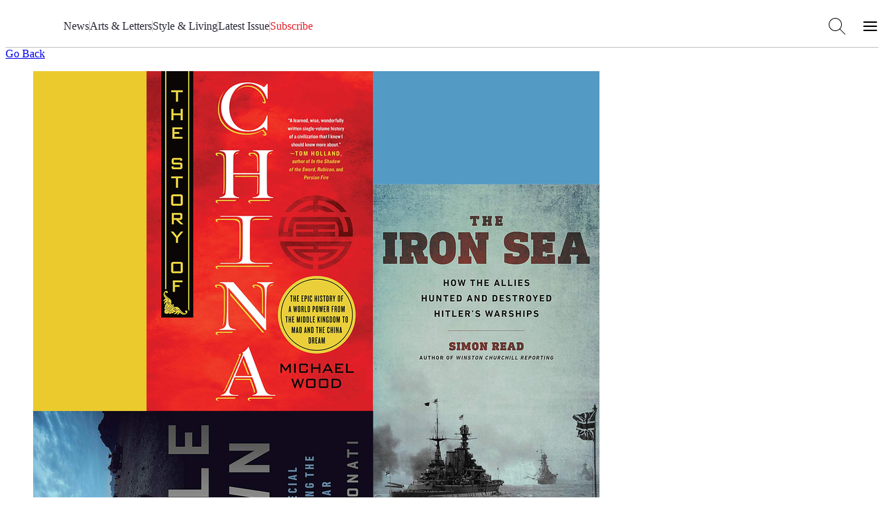

--- FILE ---
content_type: text/html; charset=utf-8
request_url: https://airmail.news/books/2021/1/short-list-1
body_size: 9649
content:
<!DOCTYPE html>
<html lang="en" class="no-js">
<head>
  <meta charset="utf-8">
  <meta name="viewport" content="width=device-width, initial-scale=1.0">

  <meta http-equiv="X-UA-Compatible" content="IE=edge">
  <meta name="format-detection" content="telephone=no">
  <title>The Last Special Forces in Afghanistan  - Air Mail</title>
  
  <link rel="dns-prefetch" href="https://static.airmail.news">
  <link rel="dns-prefetch" href="https://assets.airmail.news">
  <link rel="dns-prefetch" href="https://use.typekit.net">


  <link rel="stylesheet" href="/assets/web-tw-0b4f0dcc.css" media="all" data-turbo-track="reload" />
  <link rel="stylesheet" href="/assets/web-core-5f8f1348.css" media="all" data-turbo-track="reload" />
  
  

  

  <script src="/assets/images-33660511.js" data-turbo-track="reload" defer="defer"></script>
  <script src="/assets/web-352ca4ea.js" data-turbo-track="reload" defer="defer"></script>


  <meta name="csrf-param" content="authenticity_token" />
<meta name="csrf-token" content="a7ZS97I4JsQzAQVr_rCFWItn8B5UFlWXwVngAeHqZDNepg9iynI3aR8t2anWS1hPGu--48x8MvxwyEEOnoNFxg" />
  

  <meta name="turbo-prefetch" content="false">

  <script>
  window.airMailData = window.airMailData || [];
  function am(){airMailData.push(arguments);}
  </script>

      <!-- Google Tag Manager -->
      <script>(function(w,d,s,l,i){w[l]=w[l]||[];w[l].push({'gtm.start':
      new Date().getTime(),event:'gtm.js'});var f=d.getElementsByTagName(s)[0],
      j=d.createElement(s),dl=l!='dataLayer'?'&l='+l:'';j.async=true;j.src=
      'https://www.googletagmanager.com/gtm.js?id='+i+dl;f.parentNode.insertBefore(j,f);
      })(window,document,'script','dataLayer', "GTM-TNTTX8D");</script>
      <!-- End Google Tag Manager -->

  <meta name="twitter:widgets:theme" content="light">
  <meta name="twitter:widgets:link-color" content="#ed1c24">
  <meta name="twitter:widgets:border-color" content="#f9f6f0">

  <link rel="apple-touch-icon" sizes="180x180" href="https://static.airmail.news/assets/icons/apple-touch-icon.png">
  <link rel="icon" type="image/png" sizes="32x32" href="https://static.airmail.news/assets/icons/favicon-32x32.png">
  <link rel="icon" type="image/png" sizes="16x16" href="https://static.airmail.news/assets/icons/favicon-16x16.png">
  <link rel="manifest" href="/site.webmanifest">
  <link rel="mask-icon" href="https://static.airmail.news/assets/icons/safari-pinned-tab.svg" color="#ed1c24">
  <link rel="shortcut icon" href="https://static.airmail.news/assets/icons/favicon.ico">
  <meta name="msapplication-TileColor" content="#ed1c24">
  <meta name="msapplication-config" content="/browserconfig.xml">
  <meta name="theme-color" content="#FAF6F0">

          <meta name="description" content="Barack Obama and Donald Trump agreed on at least one thing: get U.S. troops out of Afghanistan as quickly as possible. Obama actually declared the Afghan war over in 2014 and promised to bring the military home in two years. The Taliban had other plans, and Obama was forced to turn over his side of the battle to U.S. Special Operations Forces (S.O.F.).">

    <meta property="og:description" content="Three history books you won’t want to put down.">
    <meta property="og:title" content="The Fog of War">
    <meta property="og:url" content="https://airmail.news/books/2021/1/short-list-1">
    <meta property="og:type" content="article">

    <meta name="twitter:card" content="summary_large_image">
    <meta name="twitter:url" content="https://airmail.news/books/2021/1/short-list-1">
    <meta name="twitter:title" content="The Fog of War">
    <meta name="twitter:description" content="Three history books you won’t want to put down.">

        <meta name="twitter:image" content="https://photos.airmail.news/6c422r5x2ga8rbyalmzhnfb21j09-85e7f27668b24fa26c4282b7aa5d57cf.png">
        <meta property="og:image" content="https://photos.airmail.news/6c422r5x2ga8rbyalmzhnfb21j09-85e7f27668b24fa26c4282b7aa5d57cf.png">

        <meta property="og:image:width" content="1200">
        <meta property="og:image:height" content="630">

        <meta name="robots" content="max-image-preview:large">

      <script type="application/ld+json">{"@context":"https://schema.org","@type":"NewsArticle","url":"https://airmail.news/books/2021/1/short-list-1","headline":"The Fog of War","datePublished":"2021-01-13 16:00:00 -0500","dateModified":"2026-01-06 08:31:26 -0500","description":"Three history books you won’t want to put down. ","articleSection":"Books","image":"https://photos.airmail.news/s01xno87kvutiuacgvw8mm6fngtw-005cb1bdb0ea5abed38119f8e76db94a.jpg","thumbnailUrl":"https://photos.airmail.news/s01xno87kvutiuacgvw8mm6fngtw-005cb1bdb0ea5abed38119f8e76db94a.jpg","author":{"name":"Air Mail"},"isAccessibleForFree":"False","hasPart":{"@type":"WebPageElement","isAccessibleForFree":"False","cssSelector":".g-member-content"},"publisher":{"@type":"Organization","name":"Air Mail","logo":{"url":"https://static.airmail.news/assets/icons/air-mail-amp.png?v=20200526"}},"keywords":[]}</script>



  <link rel="stylesheet" href="https://use.typekit.net/ppz6kln.css">

  <link rel="alternate" type="application/rss+xml" title="Air Mail Issues RSS Feed" href="https://airmail.news/issues.xml">

  <meta name="airmail:shop_uuid" content="dbd1d181-0adf-4218-a057-a35d81057e83">
  <meta name="airmail:cart_id">


  <meta name="airmail:status" content="anonymous">
  <meta name="airmail:delivery" content="none">
  <meta name="airmail:account" content="none">
  <meta name="airmail:segment" content="anonymous">

  <meta name="airmail:display" content="display.airmail.news">

  <meta name="airmail:locale" content="en">
  <meta name="airmail:vertical" content="air_mail">
  <meta name="airmail:aurora" content="1021">

  
  <meta name="robots" content="noarchive">
    <meta name="view-transition" content="same-origin" />

</head>

<body data-controller="body" class="relative vertical-air-mail">
      <!-- Google Tag Manager (noscript) -->
    <noscript><iframe src="https://www.googletagmanager.com/ns.html?id=GTM-TNTTX8D"
    height="0" width="0" style="display:none;visibility:hidden"></iframe></noscript>
    <!-- End Google Tag Manager (noscript) -->

  <a href="#content" class="skip-to-content">Skip to Content</a>
  

    <header class="nav nav--header print:hidden nav--header--collapsed" data-controller="nav" data-body-target="header" data-purpose="site-header">

  


  <div class="nav-menu nav-menu--air-mail nav-menu--collapsed" data-nav-target="menu">
  <div class="nav-menu__trigger" data-nav-target="menuTrigger" role="presentation"></div>

  <div class="nav-menu__main" data-nav-target="menuMain">
    <div class="nav__container">
      <div class="nav-menu__content nav-menu__content--desktop-expanded nav-menu__content--mobile">
        
          <button class="nav-icon-button nav-icon-button--hamburger" data-action="click-&gt;nav#menuExpandedOpen" aria-label="Open Menu"></button>

        <a class="nav-logo-badge nav-menu__logo" data-vertical="air-mail" tabindex="-1" href="/"></a>

        <div class="nav-menu__content-panel nav-menu__content-panel--right">
            <a class="nav-menu__link font-secondary font-secondary--byline font-secondary--mobile-tiny font-secondary--mobile-tight font-bold" data-turbo="false" href="/subscribe">Subscribe</a>
</div></div>
      <div class="nav-menu__content nav-menu__content--desktop-expanded nav-menu__content--desktop">
        
          
            <a class="nav-logo-badge nav-menu__logo" data-vertical="air-mail" tabindex="-1" href="/"></a>


        

        <nav class="nav-menu__links">

            <a class="nav-menu__link font-secondary font-secondary--byline font-secondary--mobile-tiny font-secondary--mobile-tight font-bold" href="/news">News</a>
              <div class="nav-menu__links-divider" role="separator"></div>

            <a class="nav-menu__link font-secondary font-secondary--byline font-secondary--mobile-tiny font-secondary--mobile-tight font-bold" href="/arts-and-letters">Arts &amp; Letters</a>
              <div class="nav-menu__links-divider" role="separator"></div>

            <a class="nav-menu__link font-secondary font-secondary--byline font-secondary--mobile-tiny font-secondary--mobile-tight font-bold" href="/style-and-living">Style &amp; Living</a>
              <div class="nav-menu__links-divider" role="separator"></div>

            <a class="nav-menu__link font-secondary font-secondary--byline font-secondary--mobile-tiny font-secondary--mobile-tight font-bold" href="/issues/latest">Latest Issue</a>

            <div class="nav-menu__links-conditional">
              <div class="nav-menu__links-divider" role="separator"></div>

              <div class="nav-menu__links-conditional-items">
                

                <div class="nav-menu__links-conditional-item"><div class="nav-menu__links-conditional-item-inner"><a class="nav-menu__link font-secondary font-secondary--byline font-secondary--mobile-tiny font-secondary--mobile-tight font-bold nav-menu__link--red" href="/subscribe">Subscribe</a></div></div>
              </div>
            </div>
        </nav>

        

        <div class="nav-menu__content-panel nav-menu__content-panel--right">
          <button class="nav-icon-button nav-icon-button--search" data-action="click-&gt;nav#searchOpen" aria-label="Search AirMail"></button>
          
            
              <button class="nav-icon-button nav-icon-button--hamburger" data-action="click-&gt;nav#menuExpandedOpen" aria-label="Open Menu"></button>
</div></div></div>  </div>

  <div class="nav-menu-expanded" data-controller="nav-menu-expanded" data-nav-target="menuExpanded" aria-hidden="true">
  <div class="nav-menu-expanded__wrap">
    <div class="nav-menu-expanded__header">
      <div class="nav__container">
        <div class="nav-menu-expanded__header-content">
          <div class="nav-menu-expanded__header-left">
              <a class="nav-menu-expanded__header-link font-secondary font-secondary--byline font-secondary--mobile-tiny font-secondary--mobile-tight font-bold" href="/subscription/sign-in">Sign In</a>
          </div>

          <a class="nav-logo-badge nav-menu-expanded__logo" data-vertical="air-mail" tabindex="-1" href="/"></a>

          <div class="nav-menu-expanded__header-right">
            <button class="nav-icon-button nav-icon-button--search nav-icon-button--desktop" data-action="click-&gt;nav#searchOpen" aria-label="Search AirMail"></button>

            

            <button class="nav-icon-button nav-icon-button--close nav-icon-button--desktop" data-action="click-&gt;nav#menuExpandedClose" aria-label="Close Menu"></button>

              <a class="nav-menu-expanded__header-link font-secondary font-secondary--byline font-secondary--mobile-tiny font-secondary--mobile-tight font-bold" data-turbo="false" href="/subscribe">Subscribe</a>
          </div>
        </div>

        <div class="nav-menu-expanded__header-outro">
              <button class="nav-icon-button nav-icon-button--close nav-menu-expanded__icon-button" data-action="click-&gt;nav#menuExpandedClose" aria-label="Close Menu"></button>

            <div class="nav-menu-expanded__search">
              <form action="/search?locale=en" accept-charset="UTF-8" method="get">
                <input class="nav-menu-expanded__search-input" placeholder="Search Air Mail ..." type="text" name="q" id="q" />
                <input type="submit" value="Search" class="nav-menu-expanded__search-submit" data-disable-with="Search" />
</form>            </div>
        </div>
</div>    </div>

    <div class="nav-menu-expanded__main">
      <div class="nav__container">
        <div class="nav-menu-expanded__main-inner">
          <div class="nav-menu-expanded__content">
            <div class="nav-menu-expanded__content-menu nav-menu-expanded__content-menu--desktop"><div class="nav-menu-expanded__content-menu-col">
  <a class="nav-menu-expanded__content-menu-link nav-menu-expanded__content-menu-link--title font-secondary font-secondary--byline font-bold" href="/news"><span class="nav-menu-expanded__content-menu-link-text">News</span></a>

  <div class="nav-menu-expanded__content-menu-list">
      <a class="nav-menu-expanded__content-menu-link nav-menu-expanded__content-menu-link--normal font-tertiary" href="/business"><span class="nav-menu-expanded__content-menu-link-text">Business</span></a>
      <a class="nav-menu-expanded__content-menu-link nav-menu-expanded__content-menu-link--normal font-tertiary" href="/crime"><span class="nav-menu-expanded__content-menu-link-text">Crime and Scandal</span></a>
      <a class="nav-menu-expanded__content-menu-link nav-menu-expanded__content-menu-link--normal font-tertiary" href="/modern-times"><span class="nav-menu-expanded__content-menu-link-text">Modern Times</span></a>
      <a class="nav-menu-expanded__content-menu-link nav-menu-expanded__content-menu-link--normal font-tertiary" href="/obituaries"><span class="nav-menu-expanded__content-menu-link-text">Obituaries</span></a>
      <a class="nav-menu-expanded__content-menu-link nav-menu-expanded__content-menu-link--normal font-tertiary" href="/politics"><span class="nav-menu-expanded__content-menu-link-text">Politics</span></a>
      <a class="nav-menu-expanded__content-menu-link nav-menu-expanded__content-menu-link--normal font-tertiary" href="/planet"><span class="nav-menu-expanded__content-menu-link-text">The Planet</span></a>
      <a class="nav-menu-expanded__content-menu-link nav-menu-expanded__content-menu-link--normal font-tertiary" href="/royals"><span class="nav-menu-expanded__content-menu-link-text">The Royal Family</span></a>
      <a class="nav-menu-expanded__content-menu-link nav-menu-expanded__content-menu-link--normal font-tertiary" href="/view-from-here"><span class="nav-menu-expanded__content-menu-link-text">The View from Here</span></a>
</div></div>
<div class="nav-menu-expanded__content-menu-col">
  <a class="nav-menu-expanded__content-menu-link nav-menu-expanded__content-menu-link--title font-secondary font-secondary--byline font-bold" href="/arts-and-letters"><span class="nav-menu-expanded__content-menu-link-text">Arts &amp; Letters</span></a>

  <div class="nav-menu-expanded__content-menu-list">
      <a class="nav-menu-expanded__content-menu-link nav-menu-expanded__content-menu-link--normal font-tertiary" href="/books"><span class="nav-menu-expanded__content-menu-link-text">Books</span></a>
      <a class="nav-menu-expanded__content-menu-link nav-menu-expanded__content-menu-link--normal font-tertiary" href="/cartoons"><span class="nav-menu-expanded__content-menu-link-text">Cartoons</span></a>
      <a class="nav-menu-expanded__content-menu-link nav-menu-expanded__content-menu-link--normal font-tertiary" href="/culture"><span class="nav-menu-expanded__content-menu-link-text">Culture</span></a>
      <a class="nav-menu-expanded__content-menu-link nav-menu-expanded__content-menu-link--normal font-tertiary" href="/film-and-television"><span class="nav-menu-expanded__content-menu-link-text">Film and Television</span></a>
      <a class="nav-menu-expanded__content-menu-link nav-menu-expanded__content-menu-link--normal font-tertiary" href="/humor"><span class="nav-menu-expanded__content-menu-link-text">Humor</span></a>
      <a class="nav-menu-expanded__content-menu-link nav-menu-expanded__content-menu-link--normal font-tertiary" href="/literary-prize"><span class="nav-menu-expanded__content-menu-link-text">Literary Prize</span></a>
      <a class="nav-menu-expanded__content-menu-link nav-menu-expanded__content-menu-link--normal font-tertiary" href="/magazine-articles"><span class="nav-menu-expanded__content-menu-link-text">MAGAzine</span></a>
      <a class="nav-menu-expanded__content-menu-link nav-menu-expanded__content-menu-link--normal font-tertiary" href="/morning-meeting"><span class="nav-menu-expanded__content-menu-link-text">The <em>Morning Meeting</em> Podcast</span></a>
      <a class="nav-menu-expanded__content-menu-link nav-menu-expanded__content-menu-link--normal font-tertiary" href="/air-play"><span class="nav-menu-expanded__content-menu-link-text">Playlists</span></a>
      <a class="nav-menu-expanded__content-menu-link nav-menu-expanded__content-menu-link--normal font-tertiary" href="/sketchbook"><span class="nav-menu-expanded__content-menu-link-text">Sketchbook</span></a>
      <a class="nav-menu-expanded__content-menu-link nav-menu-expanded__content-menu-link--normal font-tertiary" href="/table-for-two"><span class="nav-menu-expanded__content-menu-link-text">The <em>Table for Two with Bruce Bozzi</em> Podcast</span></a>
</div></div>

<div class="nav-menu-expanded__content-menu-col">
  <a class="nav-menu-expanded__content-menu-link nav-menu-expanded__content-menu-link--title font-secondary font-secondary--byline font-bold" href="/style-and-living"><span class="nav-menu-expanded__content-menu-link-text">Style &amp; Living</span></a>

  <div class="nav-menu-expanded__content-menu-list">
      <a class="nav-menu-expanded__content-menu-link nav-menu-expanded__content-menu-link--normal font-tertiary" href="/design"><span class="nav-menu-expanded__content-menu-link-text">Design</span></a>
      <a class="nav-menu-expanded__content-menu-link nav-menu-expanded__content-menu-link--normal font-tertiary" href="/fashion"><span class="nav-menu-expanded__content-menu-link-text">Fashion and Beauty</span></a>
      <a class="nav-menu-expanded__content-menu-link nav-menu-expanded__content-menu-link--normal font-tertiary" href="/food"><span class="nav-menu-expanded__content-menu-link-text">Food and Drink</span></a>
      <a class="nav-menu-expanded__content-menu-link nav-menu-expanded__content-menu-link--normal font-tertiary" href="/best"><span class="nav-menu-expanded__content-menu-link-text">Recommended</span></a>
      <a class="nav-menu-expanded__content-menu-link nav-menu-expanded__content-menu-link--normal font-tertiary" href="/style"><span class="nav-menu-expanded__content-menu-link-text">Style</span></a>
      <a class="nav-menu-expanded__content-menu-link nav-menu-expanded__content-menu-link--normal font-tertiary" href="/tech-and-gadgets"><span class="nav-menu-expanded__content-menu-link-text">Tech and Gadgets</span></a>
      <a class="nav-menu-expanded__content-menu-link nav-menu-expanded__content-menu-link--normal font-tertiary" href="/the-imperfect-ending"><span class="nav-menu-expanded__content-menu-link-text">The Imperfect Ending</span></a>
      <a class="nav-menu-expanded__content-menu-link nav-menu-expanded__content-menu-link--normal font-tertiary" href="/the-perfect-ending"><span class="nav-menu-expanded__content-menu-link-text">The Perfect Ending</span></a>
      <a class="nav-menu-expanded__content-menu-link nav-menu-expanded__content-menu-link--normal font-tertiary" href="/travel"><span class="nav-menu-expanded__content-menu-link-text">Travel</span></a>
      <a class="nav-menu-expanded__content-menu-link nav-menu-expanded__content-menu-link--normal font-tertiary" href="/watches"><span class="nav-menu-expanded__content-menu-link-text">Watches</span></a>
</div></div>

<div class="nav-menu-expanded__content-menu-col">
  <a class="nav-menu-expanded__content-menu-link nav-menu-expanded__content-menu-link--title font-secondary font-secondary--byline font-bold" href="/issues/latest"><span class="nav-menu-expanded__content-menu-link-text">Latest Issue</span></a>

      <div class="nav-latest-issue" data-purpose="latest-issue-promo--nav">
      <a tabindex="-1" href="/issues/2026-1-17">
        <img alt="" src="https://photos.airmail.news/p0ujg0l556unux8bcme4oea9fo8m-3ae2889bde8ba3a03883d28a15a54a19.jpg" />
</a>
    <div class="best-of-the-news"></div>

    <div class="issue-number-wrap" aria-label="Air Mail Issue Number 340">
      <div class="issue-number issue-number--large">
        <span class="issue-number__outer">
          <span class="issue-number__label issue-number__label--inline">Issue</span>

          <i class="issue-number__numbers num no">No. </i><i class="num num-3">3</i><i class="num num-4">4</i><i class="num num-0">0</i>
        </span>
      </div>
    </div>
  </div>


  <div class="nav-menu-expanded__content-menu-bordered-links">
    <a class="nav-menu-expanded__content-menu-link nav-menu-expanded__content-menu-link--title nav-menu-expanded__content-menu-bordered-link font-secondary font-secondary--byline font-bold" href="/issues"><span class="nav-menu-expanded__content-menu-link-text">Archive</span><span class="nav-menu-expanded__content-menu-link-arrow"></span></a>

    

    <a class="nav-menu-expanded__content-menu-link nav-menu-expanded__content-menu-link--title nav-menu-expanded__content-menu-bordered-link font-secondary font-secondary--byline font-bold" href="/subscription/sign-in?locale=en"><span class="nav-menu-expanded__content-menu-link-text">Sign In</span><span class="nav-menu-expanded__content-menu-link-arrow"></span></a>

    <a class="nav-menu-expanded__content-menu-link nav-menu-expanded__content-menu-link--title nav-menu-expanded__content-menu-link--highlight nav-menu-expanded__content-menu-bordered-link font-secondary font-secondary--byline font-bold" href="/issues"><span class="nav-menu-expanded__content-menu-link-text">Subscribe</span><span class="nav-menu-expanded__content-menu-link-arrow"></span></a>
</div></div></div>

            <div class="nav-menu-expanded__content-menu nav-menu-expanded__content-menu--mobile"><a class="nav-menu-expanded__content-menu-link nav-menu-expanded__content-menu-link--mobile nav-menu-expanded__content-menu-link--highlight font-secondary font-secondary--byline font-bold" href="/issues/latest"><span class="nav-menu-expanded__content-menu-link-text">Latest Issue • Jan 10, 2026</span><span class="nav-menu-expanded__content-menu-link-arrow"></span></a><a class="nav-menu-expanded__content-menu-link nav-menu-expanded__content-menu-link--mobile font-secondary font-secondary--byline font-bold" href="/news"><span class="nav-menu-expanded__content-menu-link-text">News</span><span class="nav-menu-expanded__content-menu-link-arrow"></span></a><a class="nav-menu-expanded__content-menu-link nav-menu-expanded__content-menu-link--mobile font-secondary font-secondary--byline font-bold" href="/arts-and-letters"><span class="nav-menu-expanded__content-menu-link-text">Arts &amp; Letters</span><span class="nav-menu-expanded__content-menu-link-arrow"></span></a><a class="nav-menu-expanded__content-menu-link nav-menu-expanded__content-menu-link--mobile font-secondary font-secondary--byline font-bold" href="/style-and-living"><span class="nav-menu-expanded__content-menu-link-text">Style &amp; Living</span><span class="nav-menu-expanded__content-menu-link-arrow"></span></a></div>
          </div>

          <div class="nav-menu-expanded__sidebar">
            <div class="nav-menu-expanded__sidebar-title font-secondary font-secondary--byline font-bold">Explore</div>

            <div class="nav-menu-expanded__sidebar-links">
                <a class="nav-menu-expanded__sidebar-item nav-menu-expanded__sidebar-item--active" href="/">
                  <div class="nav-logo-badge nav-logo-badge--sm nav-menu-expanded__sidebar-item-logo" data-vertical="air-mail" tabindex="-1"></div>

                  <span class="nav-menu-expanded__sidebar-item-name font-secondary font-secondary--byline font-bold">Air Mail</span>

                  <span class="nav-menu-expanded__sidebar-item-name-mobile font-secondary font-secondary--byline font-bold">Air Mail | Home</span>

                  <span class="nav-menu-expanded__sidebar-item-description font-tertiary">Stories you won&#39;t find anywhere else</span>
</a>                <a class="nav-menu-expanded__sidebar-item" href="/arts-intel">
                  <div class="nav-logo-badge nav-logo-badge--sm nav-menu-expanded__sidebar-item-logo" data-vertical="arts-intel" tabindex="-1"></div>

                  <span class="nav-menu-expanded__sidebar-item-name font-secondary font-secondary--byline font-bold">Arts Intel</span>

                  <span class="nav-menu-expanded__sidebar-item-name-mobile font-secondary font-secondary--byline font-bold">Arts Intel | Culture</span>

                  <span class="nav-menu-expanded__sidebar-item-description font-tertiary">An indispensable guide to travel and culture</span>
</a>                <a class="nav-menu-expanded__sidebar-item" href="/shop">
                  <div class="nav-logo-badge nav-logo-badge--sm nav-menu-expanded__sidebar-item-logo" data-vertical="shop" tabindex="-1"></div>

                  <span class="nav-menu-expanded__sidebar-item-name font-secondary font-secondary--byline font-bold">Air Supply</span>

                  <span class="nav-menu-expanded__sidebar-item-name-mobile font-secondary font-secondary--byline font-bold">Air Supply | Shop</span>

                  <span class="nav-menu-expanded__sidebar-item-description font-tertiary">Our highly selective online storefront</span>
</a>                <a class="nav-menu-expanded__sidebar-item" href="/look">
                  <div class="nav-logo-badge nav-logo-badge--sm nav-menu-expanded__sidebar-item-logo" data-vertical="beauty" tabindex="-1"></div>

                  <span class="nav-menu-expanded__sidebar-item-name font-secondary font-secondary--byline font-bold">LOOK</span>

                  <span class="nav-menu-expanded__sidebar-item-name-mobile font-secondary font-secondary--byline font-bold">LOOK | Beauty &amp; Wellness</span>

                  <span class="nav-menu-expanded__sidebar-item-description font-tertiary">A resource for all things beauty and wellness</span>
</a>
              <a class="nav-menu-expanded__sidebar-item" href="/shop/newsstands?locale=en">
                <span class="nav-menu-expanded__sidebar-item-name font-secondary font-secondary--byline font-bold">Newsstands</span>

                <div class="nav-menu-expanded__sidebar-item-newsstand-list">
                  <div class="nav-menu-expanded__sidebar-item-newsstand">NYC</div>

                  <div class="nav-menu-expanded__sidebar-item-newsstand-divider" aria-hidden="true"></div>

                  <div class="nav-menu-expanded__sidebar-item-newsstand">London</div>

                  <div class="nav-menu-expanded__sidebar-item-newsstand-divider" aria-hidden="true"></div>

                  <div class="nav-menu-expanded__sidebar-item-newsstand">Milan</div>
                </div>
</a>            </div>
          </div>
        </div>
</div>    </div>

    <div class="nav-menu-expanded__footer">
      <div class="nav__container">
        <div class="nav-menu-expanded__footer-links">
            <a class="nav-menu-expanded__footer-link font-secondary font-secondary--byline font-secondary--mobile-tiny font-secondary--mobile-tight font-bold" href="/give">Gift Subscriptions</a>

              <div class="nav-menu-expanded__footer-divider" role="presentation"></div>
            <a class="nav-menu-expanded__footer-link font-secondary font-secondary--byline font-secondary--mobile-tiny font-secondary--mobile-tight font-bold" href="/about">About</a>

              <div class="nav-menu-expanded__footer-divider" role="presentation"></div>
            <a class="nav-menu-expanded__footer-link font-secondary font-secondary--byline font-secondary--mobile-tiny font-secondary--mobile-tight font-bold" href="/issues">Archive</a>

        </div>
</div>    </div>
  </div>
</div>
</div>

  

      <div class="nav-search" data-nav-target="search" data-controller="nav-search" data-nav-search-site-search-url-value="/search?locale=en" data-nav-search-shop-search-url-value="/shop/products?locale=en">
  <div class="nav-search__main">
    <div class="nav__container">
      <div class="nav-search__main-outer">
        <div class="nav-search__main-inner">
          <button class="nav-icon-button nav-icon-button--search nav-search__main-button nav-search__main-button--display" aria-hidden="true"></button>

          <form class="flex w-full" data-turbo="false" data-nav-search-target="form" action="/search?locale=en" accept-charset="UTF-8" method="get">
            <div class="nav-search__input-wrapper">

              <input class="nav-search__input grow" placeholder="Search Air Mail..." data-nav-target="searchInput" type="text" name="q" id="q" />
            </div>
</form>
          <button class="nav-icon-button nav-icon-button--close nav-search__main-button nav-search__main-button--close" data-action="click-&gt;nav#searchClose" aria-label="Close Search"></button>
        </div>

        <div class="nav-search__popover">
          <div class="nav-search__popover-inner">
            <div class="nav-search__popover-slide-in-item nav-search__popover-title" data-nav-search-target="popoverSlideInItem">
              Editors&#8217; Picks:
</div>
            <div class="nav-search__popover-list" role="list">
                <div class="nav-search__popover-slide-in-item nav-search__popover-list-item" data-nav-search-target="popoverSlideInItem" role="listitem">
                  <a class="nav-search__popover-link" href="/issues/latest">Read the Latest Issue</a>
</div>                <div class="nav-search__popover-slide-in-item nav-search__popover-list-item" data-nav-search-target="popoverSlideInItem" role="listitem">
                  <a class="nav-search__popover-link" href="/crime">Crime and Scandal</a>
</div>                <div class="nav-search__popover-slide-in-item nav-search__popover-list-item" data-nav-search-target="popoverSlideInItem" role="listitem">
                  <a class="nav-search__popover-link" href="/modern-times">Modern Times</a>
</div>                <div class="nav-search__popover-slide-in-item nav-search__popover-list-item" data-nav-search-target="popoverSlideInItem" role="listitem">
                  <a class="nav-search__popover-link" href="/cartoons">Cartoons</a>
</div>                <div class="nav-search__popover-slide-in-item nav-search__popover-list-item" data-nav-search-target="popoverSlideInItem" role="listitem">
                  <a class="nav-search__popover-link" href="/morning-meeting">The <em>Morning Meeting</em> Podcast</a>
</div>            </div>
          </div>
        </div>
      </div>
</div>  </div>
</div>

    <div class="nav__overlay" data-action="click->nav#overlayClick" data-nav-target="overlay" role="presentation"></div>
</header>

<dialog class="shop-cart-bag print:hidden" data-controller="shop-cart-bag">
  <div class="shop-cart-bag__main" data-shop-cart-bag-target="main">
    <turbo-frame id="shopping_cart"></turbo-frame>
  </div>
</dialog>

  

  <main class="content">
      <div class="page-container">
    <div class="page" id="content">


      







<div data-controller="jump">
  <div class="article-display" data-controller="display-sequence" data-display-sequence-adset-value="BAh7BzoIa2V5SSIUYWlybWFpbF9hcnRpY2xlBjoGRUY6DGFydGljbGVJIgAGOwZG--226c853cf4b2f026bc01d0e77ceb92782e50426c">

      <div class="page-container display-container crown">
    <div class="sponsor-point is-hidden" style="display:none;" aria-hidden="true" data-purpose="sponsor-unit" data-display-sequence-target="unit" data-placement="crown"></div>
  </div>


        <div class="article-back article-back--no-short cta-wrapper m-t p-b-lg m-b">
      <a class="cta jump jump--back" data-click-key="go-back" href="/">Go Back</a>
    </div>


    <article class="article article-container" role="article" tabindex="0" data-controller="article">
          <div class="article-hero">
        <figure class="photo article__hero">
            <img alt="" class="article-card-small o-image lazy" data-src="https://photos.airmail.news/tk7xkdzzwj8g1uwp4hp60gejiab4-005cb1bdb0ea5abed38119f8e76db94a.jpg" src="https://photos.airmail.news/yuw5gekuhuojik04jpkfs993e6ik-005cb1bdb0ea5abed38119f8e76db94a.jpg" />

</figure></div>



<header class="article-header">

  <h1 class="article-hed">Short List</h1>

    <p class="article-dek text-article-dek">Books to read this week, from histories of China and Hitler’s warships to an investigation into U.S. involvement in Afghanistan</p>

  
</header>


  

  

<div class="article-date-and-sharing mb-gutter max-w-article mx-auto article-date-and-sharing--bottomed">
    <div class="article-date-and-sharing__date font-secondary">
        January 13, 2021

        <div data-purpose="reading-time" class="article-date-and-sharing__reading-time">Reading Time: 2 minutes</div>
    </div>

    <div class="article-date-and-sharing__sharing">
      <div class="article-sharing article-sharing--right article-sharing--small" data-controller="social-sharing" data-purpose="social-sharing">
    <a class="" target="_blank" data-purpose="icon-social" data-action="social-sharing#didShare" data-share-type="email" href="mailto:?subject=Air%20Mail%3A%20Short%20List&amp;body=From%20Air%20Mail%3A%0A%0AShort%20List%0A%0ABooks%20to%20read%20this%20week%2C%20from%20histories%20of%20China%20and%20Hitler%E2%80%99s%20warships%20to%20an%20investigation%20into%20U.S.%20involvement%20in%20Afghanistan%0A%0Ahttps%3A%2F%2Fairmail.news%2Fsh%2F5kho1E">
    <span class="article-sharing-icon article-sharing-icon--default" data-purpose="icon">
    <svg class="article-sharing-icon__svg article-sharing-icon__svg__email" width="18" height="14" viewBox="0 0 18 14" fill="none" xmlns="http://www.w3.org/2000/svg">
        <path d="M16.875 1.33334H1.125C1.05596 1.33334 1 1.3893 1 1.45834V13.2083C1 13.2774 1.05596 13.3333 1.125 13.3333H16.875C16.944 13.3333 17 13.2774 17 13.2083V1.45834C17 1.3893 16.944 1.33334 16.875 1.33334Z" stroke="currentColor" stroke-width="1.25"/>
        <path d="M1 1.33334L8.91998 7.93332C8.96633 7.97195 9.03367 7.97195 9.08002 7.93332L17 1.33334" stroke="currentColor" stroke-width="1.25"/>
    </svg>
</span>
</a>

    <button class="hidden p-0 m-0 appearance-none bg-transparent border-none" type="button" data-controller="native-share" data-native-share-hidden-class="hidden" data-native-share-visible-class="block" data-native-share-link-value="https://airmail.news/sh/5kho1E" data-action="native-share#share">
    <span class="article-sharing-icon article-sharing-icon--default" data-purpose="icon">
    <svg class="article-sharing-icon__svg article-sharing-icon__svg__native" width="16" height="16" xmlns="http://www.w3.org/2000/svg" viewBox="0 0 24 24" fill="currentColor">
      <path fill-rule="evenodd" d="M15.75 4.5a3 3 0 1 1 .825 2.066l-8.421 4.679a3.002 3.002 0 0 1 0 1.51l8.421 4.679a3 3 0 1 1-.729 1.31l-8.421-4.678a3 3 0 1 1 0-4.132l8.421-4.679a3 3 0 0 1-.096-.755Z" clip-rule="evenodd" />
    </svg>


</span>
</button>

    <a class="" target="_blank" data-purpose="icon-social" data-action="social-sharing#share" data-share-type="facebook" href="https://www.facebook.com/sharer/sharer.php?u=https%3A%2F%2Fairmail.news%2Fsh%2F5kho1E">
    <span class="article-sharing-icon article-sharing-icon--default" data-purpose="icon">
    <svg class="article-sharing-icon__svg article-sharing-icon__svg__facebook" width="16" height="16" viewBox="0 0 16 16" fill="none" xmlns="http://www.w3.org/2000/svg">
      <path fill-rule="evenodd" clip-rule="evenodd" d="M8.5464 16H0.8824C0.396 16 0 15.6048 0 15.1168V0.8832C0 0.3952 0.3952 0 0.8832 0H15.1168C15.6048 0 16 0.3952 16 0.8832V15.1168C16 15.6048 15.6048 16 15.1168 16H11.04V9.804H13.12L13.4312 7.3888H11.0392V5.848C11.0392 5.1496 11.2336 4.6728 12.2368 4.6728H13.5152V2.5128C12.8961 2.44688 12.2738 2.41483 11.6512 2.4168C9.808 2.4168 8.5464 3.5424 8.5464 5.6088V7.3896H6.4608V9.8048H8.5464V16Z" fill="currentColor"/>
    </svg>


</span>
</a>

</div>
    </div>
</div>

<div class="article-text text-content" data-controller="cards">
    <div class="article-template-default g-member-content" data-article-target="body">
           <div class="book-intro"> <strong>The Story of China: <em>The Epic History of a World Power from the Middle Kingdom to Mao and the China Dream</em></strong> by <span class="nowrap">Michael Wood</span> </div>

<p><span class="drop-cap">B</span>ooks billed as “sweeping histories” tend—alas—to live up to the description: they are like giant brooms collecting events big and small and dumping them at your feet. Michael Wood’s book is the exception, full in scope but so engagingly written and so attuned to the lively details and personalities of the Middle Kingdom that the reader finishes the book both enthralled and more optimistic about the Chinese people (as opposed to their leadership) than most Western observers.</p> <div class="book-footer"> <p>624 pages, St. Martin’s, $32.50</p> </div>

 <div class="book-intro"> <strong>Eagle Down: <em>The Last Special Forces Fighting the Forever War</em></strong> by <span class="nowrap">Jessica Donati</span> </div>

<p>Barack Obama and Donald Trump agreed on at least one thing: get U.S. troops out of Afghanistan as quickly as possible. Obama actually declared the Afghan war over in 2014 and promised to bring the military home in two years. The Taliban had other plans, and Obama was forced to turn over his side of the battle to U.S. Special Operations Forces (S.O.F.), which, as Jessica Donati points out, could “operate in the shadows with little accountability to the public.” Trump followed Obama’s playbook, all the while signing a peace deal with the Taliban in early 2020 that has done nothing to lessen the terror there.</p><p>Donati, a <em>Wall Street Journal</em> reporter who served as the paper’s bureau chief in Kabul, offers a compelling account of S.O.F. operations during these years, often putting herself at risk as she explores how violent and dysfunctional and ultimately ineffective these missions were. Joe Biden would be well advised to put <em>Eagle Down</em> on the top of his night-table book pile.</p><div id="article-insert" class="hidden-website"></div> <div class="book-footer"> <p>320 pages, PublicAffairs, $28</p> </div>

 <div class="book-intro"> <strong>The Iron Sea: <em>How the Allies Hunted and Destroyed Hitler’s Warships</em></strong> by <span class="nowrap">Simon Read</span> </div>

<p>By early 1941, Hitler’s battleships ruled the Atlantic, abetted by planes and U-boats and a steely determination to cut off England from the convoys critical to the survival of the island nation. In prose both gripping and stylish, Simon Read captures the feverish intent on both sides to lay claim to the Atlantic, a battle that sent thousands to their icy deaths and lasted almost throughout the war. “Britain’s lifelines remained in stark peril,” Read writes, “as long as <em>Scharnhorst, Gneisenau, Bismarck </em>and <em>Tirpitz</em> remained afloat.”<span class="dingbat" data-controller="jumper"></span></p> <div class="book-footer"> <p>336 pages, Hachette, $30</p> <p><a href="https://www.amazon.com/Story-China-History-Middle-Kingdom/dp/1250202574/ref=sr_1_3?dchild=1&amp;keywords=the+story+of+china+michael+wood&amp;qid=1610399852&amp;sr=8-3&amp;tag=airmail34-20" target="_blank"><em>The Story of China</em></a><em>, </em><a href="https://www.amazon.com/Eagle-Down-Special-Fighting-Forever/dp/154176255X/ref=sr_1_1?dchild=1&amp;keywords=Eagle+Down+by+Jessica+Donati&amp;qid=1610399957&amp;sr=8-1&amp;tag=airmail34-20" target="_blank"><em>Eagle Down</em></a> (beginning January 19), and <a href="https://www.amazon.com/Iron-Sea-Destroyed-Hitlers-Warships/dp/0306921715/ref=sr_1_1?dchild=1&amp;keywords=The+Iron+Sea+by+Simon+Read&amp;qid=1610400097&amp;sr=8-1&amp;tag=airmail34-20" target="_blank"><em>The Iron Sea</em></a> are available at your local independent bookstore, on Bookshop, and on Amazon.</p> </div>


          
          
          
    </div>
</div>

  <!-- default: article_postscript -->

  

      <aside class="newsletter-signup  is-hidden" data-controller="newsletter-register" aria-hidden="true">
    <h5 class="newsletter-signup--headline" data-newsletter-register-target="headline">Sign Up for <br class="mobile-only"> Air Mail</h5>
    <p class="newsletter-signup--intro" data-newsletter-register-target="intro">An entertaining, but also serious weekend edition, delivered every Saturday morning at six o&#8217;clock.</p>

    <form data-newsletter-register-target="form" data-action="newsletter-register#submit" class="new_signup" id="new_signup" action="/register" accept-charset="UTF-8" method="post">
      <div class="newsletter-signup--form">
        <label class="sr-only" for="signup_email">Email</label>
        <input placeholder="Enter your e-mail address" autocorrect="off" autocapitalize="none" inputmode="email" class="form-control" autocomplete="email" data-newsletter-register-target="email" type="text" name="signup[email]" id="signup_email" />
        <input type="submit" name="commit" value="Sign Up" class="btn" data-newsletter-register-target="submitButton" data-disable-with="..." />
      </div>
</form>
    <p class="newsletter-signup--legal">
      <a target="_blank" data-action="newsletter-register#showTerms" href="/terms">Terms &amp; Privacy</a>

      <span class="is-hidden" aria-hidden="true" data-newsletter-register-target="legal">
        By submitting your e-mail, you agree to our <a target="_blank" href="/terms">Terms</a> and <a target="_blank" href="/privacy">Privacy Policy</a>.
      </span>
    </p>
  </aside>



<div class="article-sharing article-sharing--centered pb-gutter" data-controller="social-sharing" data-purpose="social-sharing">
    <a class="" target="_blank" data-purpose="icon-social" data-action="social-sharing#didShare" data-share-type="email" href="mailto:?subject=Air%20Mail%3A%20Short%20List&amp;body=From%20Air%20Mail%3A%0A%0AShort%20List%0A%0ABooks%20to%20read%20this%20week%2C%20from%20histories%20of%20China%20and%20Hitler%E2%80%99s%20warships%20to%20an%20investigation%20into%20U.S.%20involvement%20in%20Afghanistan%0A%0Ahttps%3A%2F%2Fairmail.news%2Fsh%2F5kho1E">
    <span class="article-sharing-icon article-sharing-icon--default" data-purpose="icon">
    <svg class="article-sharing-icon__svg article-sharing-icon__svg__email" width="18" height="14" viewBox="0 0 18 14" fill="none" xmlns="http://www.w3.org/2000/svg">
        <path d="M16.875 1.33334H1.125C1.05596 1.33334 1 1.3893 1 1.45834V13.2083C1 13.2774 1.05596 13.3333 1.125 13.3333H16.875C16.944 13.3333 17 13.2774 17 13.2083V1.45834C17 1.3893 16.944 1.33334 16.875 1.33334Z" stroke="currentColor" stroke-width="1.25"/>
        <path d="M1 1.33334L8.91998 7.93332C8.96633 7.97195 9.03367 7.97195 9.08002 7.93332L17 1.33334" stroke="currentColor" stroke-width="1.25"/>
    </svg>
</span>
</a>

    <button class="hidden p-0 m-0 appearance-none bg-transparent border-none" type="button" data-controller="native-share" data-native-share-hidden-class="hidden" data-native-share-visible-class="block" data-native-share-link-value="https://airmail.news/sh/5kho1E" data-action="native-share#share">
    <span class="article-sharing-icon article-sharing-icon--default" data-purpose="icon">
    <svg class="article-sharing-icon__svg article-sharing-icon__svg__native" width="16" height="16" xmlns="http://www.w3.org/2000/svg" viewBox="0 0 24 24" fill="currentColor">
      <path fill-rule="evenodd" d="M15.75 4.5a3 3 0 1 1 .825 2.066l-8.421 4.679a3.002 3.002 0 0 1 0 1.51l8.421 4.679a3 3 0 1 1-.729 1.31l-8.421-4.678a3 3 0 1 1 0-4.132l8.421-4.679a3 3 0 0 1-.096-.755Z" clip-rule="evenodd" />
    </svg>


</span>
</button>

    <a class="" target="_blank" data-purpose="icon-social" data-action="social-sharing#share" data-share-type="facebook" href="https://www.facebook.com/sharer/sharer.php?u=https%3A%2F%2Fairmail.news%2Fsh%2F5kho1E">
    <span class="article-sharing-icon article-sharing-icon--default" data-purpose="icon">
    <svg class="article-sharing-icon__svg article-sharing-icon__svg__facebook" width="16" height="16" viewBox="0 0 16 16" fill="none" xmlns="http://www.w3.org/2000/svg">
      <path fill-rule="evenodd" clip-rule="evenodd" d="M8.5464 16H0.8824C0.396 16 0 15.6048 0 15.1168V0.8832C0 0.3952 0.3952 0 0.8832 0H15.1168C15.6048 0 16 0.3952 16 0.8832V15.1168C16 15.6048 15.6048 16 15.1168 16H11.04V9.804H13.12L13.4312 7.3888H11.0392V5.848C11.0392 5.1496 11.2336 4.6728 12.2368 4.6728H13.5152V2.5128C12.8961 2.44688 12.2738 2.41483 11.6512 2.4168C9.808 2.4168 8.5464 3.5424 8.5464 5.6088V7.3896H6.4608V9.8048H8.5464V16Z" fill="currentColor"/>
    </svg>


</span>
</a>

</div>



<div class="hidden" data-controller="data-layer" data-data-layer-vertical-value="air_mail" data-data-layer-article-value="Short List" data-data-layer-category-value="Books"></div>

<div class="article-jump-arrow" aria-hidden="true" data-article-target="indicator">&rarr;</div>



    </article>

      <turbo-frame lazy="true" data-purpose="related_content" id="related-articles-short-list-1" src="/books/2021/1/short-list-1/related" target="_top"></turbo-frame>

      <div class="page-container display-container display-footer">
    <div class="sponsor-point is-hidden" style="display:none;" aria-hidden="true" data-purpose="sponsor-unit" data-display-sequence-target="unit" data-placement="footer,body"></div>
  </div>


        <div class="article-back article-back--no-short cta-wrapper m-t p-b-lg m-b">
      <a class="cta jump jump--back" data-click-key="go-back" href="/">Go Back</a>
    </div>

</div></div>

    </div>
  </div>

  <footer
  class="nav nav--footer"
  data-body-target="footer"
  data-purpose="site-footer"
>
  <div class="nav__footer">
    <div class="nav__container space-y-8">
      <div class="nav__footer-verticals"><a class="nav__footer-vertical" href="/"><div class="nav-logo-badge nav-logo-badge--footer nav__footer-vertical-logo" data-vertical="air-mail" tabindex="-1"></div><span class="nav__footer-vertical-name font-secondary font-secondary--byline">Air Mail</span></a><a class="nav__footer-vertical" href="/arts-intel"><div class="nav-logo-badge nav-logo-badge--footer nav__footer-vertical-logo" data-vertical="arts-intel" tabindex="-1"></div><span class="nav__footer-vertical-name font-secondary font-secondary--byline">Arts Intel</span></a><a class="nav__footer-vertical" href="/shop"><div class="nav-logo-badge nav-logo-badge--footer nav__footer-vertical-logo" data-vertical="shop" tabindex="-1"></div><span class="nav__footer-vertical-name font-secondary font-secondary--byline">Air Supply</span></a><a class="nav__footer-vertical" href="/look"><div class="nav-logo-badge nav-logo-badge--footer nav__footer-vertical-logo" data-vertical="beauty" tabindex="-1"></div><span class="nav__footer-vertical-name font-secondary font-secondary--byline">LOOK</span></a></div>

      <div class="nav__footer-menu">
          <a class="font-secondary font-secondary--byline nav__footer-link" href="/about">About</a>

        <a class="font-secondary font-secondary--byline nav__footer-link" href="/support">Support</a>
        <a class="font-secondary font-secondary--byline nav__footer-link" href="/faq">FAQ</a>


        <a class="font-secondary font-secondary--byline nav__footer-link" href="/terms">Terms of Use</a>
        <a class="font-secondary font-secondary--byline nav__footer-link" href="/privacy">Privacy Policy</a>
        <a class="font-secondary font-secondary--byline nav__footer-link" href="mailto:press@airmail.news">Press</a>
        <a class="font-secondary font-secondary--byline nav__footer-link" href="mailto:advertising@airmail.news">Advertising</a>

          <a data-turbo="false" class="font-secondary font-secondary--byline nav__footer-link" href="/give">Gifts</a>

        <div class="nav__footer-menu-spacer" role="presentation"></div>

          <a class="font-secondary font-secondary--byline nav__footer-link nav__footer-link--bold" href="/subscription/sign-in">Subscriber Sign-in</a>
      </div>

        <div>
          <turbo-frame lazy="true" id="email_saturday_optin" src="/saturday/newsletter?locale=en"></turbo-frame>
        </div>

      <div class="nav__footer-social">
        <a target="_blank" rel="noopener noreferrer" class="nav__footer-social-icon nav__footer-social-icon--instagram" href="https://www.instagram.com/airmailweekly/"></a>
        <a target="_blank" rel="noopener noreferrer" class="nav__footer-social-icon nav__footer-social-icon--facebook" href="https://www.facebook.com/airmailweekly"></a>
        <a target="_blank" rel="noopener noreferrer" class="nav__footer-social-icon nav__footer-social-icon--twitter" href="https://x.com/airmailweekly"></a>
        <a target="_blank" rel="noopener noreferrer" class="nav__footer-social-icon nav__footer-social-icon--bluesky" href="https://bsky.app/profile/airmail.news"></a>
        <a target="_blank" rel="noopener noreferrer" class="nav__footer-social-icon nav__footer-social-icon--youtube" href="https://www.youtube.com/@airmailweekly"></a>
      </div>

      <div class="nav__footer-legal font-secondary font-secondary--tiny">
        &copy; 2026 Air Mail LLC


      </div>
</div>  </div>
</footer>



  </main>

  

      <!-- Quantcast Tag -->
    <script type="text/javascript">
    window._qevents = window._qevents || [];

    (function() {
    var elem = document.createElement('script');
    elem.src = (document.location.protocol == "https:" ? "https://secure" : "http://edge") + ".quantserve.com/quant.js";
    elem.async = true;
    elem.type = "text/javascript";
    var scpt = document.getElementsByTagName('script')[0];
    scpt.parentNode.insertBefore(elem, scpt);
    })();

    window._qevents.push({
    qacct: "p-61EdHMKsuzT79",
    uid: ""
    });
    </script>

    <noscript>
    <div style="display:none;">
    <img src="//pixel.quantserve.com/pixel/p-61EdHMKsuzT79.gif" border="0" height="1" width="1" alt="Quantcast"/>
    </div>
    </noscript>
    <!-- End Quantcast tag -->


      <script>
      if (window.location.hostname !== "airmail.news") {
        window.location = "https://airmail.news/books/2021/1/short-list-1";
      }
    </script>


  
</body>
</html>


--- FILE ---
content_type: text/css
request_url: https://airmail.news/assets/web-tw-0b4f0dcc.css
body_size: 8946
content:
/*! tailwindcss v4.1.11 | MIT License | https://tailwindcss.com */
@layer properties{@supports (((-webkit-hyphens:none)) and (not (margin-trim:inline))) or ((-moz-orient:inline) and (not (color:rgb(from red r g b)))){*,:before,:after,::backdrop{--tw-translate-x:0;--tw-translate-y:0;--tw-translate-z:0;--tw-rotate-x:initial;--tw-rotate-y:initial;--tw-rotate-z:initial;--tw-skew-x:initial;--tw-skew-y:initial;--tw-space-y-reverse:0;--tw-space-x-reverse:0;--tw-divide-x-reverse:0;--tw-border-style:solid;--tw-leading:initial;--tw-font-weight:initial;--tw-tracking:initial;--tw-shadow:0 0 #0000;--tw-shadow-color:initial;--tw-shadow-alpha:100%;--tw-inset-shadow:0 0 #0000;--tw-inset-shadow-color:initial;--tw-inset-shadow-alpha:100%;--tw-ring-color:initial;--tw-ring-shadow:0 0 #0000;--tw-inset-ring-color:initial;--tw-inset-ring-shadow:0 0 #0000;--tw-ring-inset:initial;--tw-ring-offset-width:0px;--tw-ring-offset-color:#fff;--tw-ring-offset-shadow:0 0 #0000;--tw-blur:initial;--tw-brightness:initial;--tw-contrast:initial;--tw-grayscale:initial;--tw-hue-rotate:initial;--tw-invert:initial;--tw-opacity:initial;--tw-saturate:initial;--tw-sepia:initial;--tw-drop-shadow:initial;--tw-drop-shadow-color:initial;--tw-drop-shadow-alpha:100%;--tw-drop-shadow-size:initial;--tw-backdrop-blur:initial;--tw-backdrop-brightness:initial;--tw-backdrop-contrast:initial;--tw-backdrop-grayscale:initial;--tw-backdrop-hue-rotate:initial;--tw-backdrop-invert:initial;--tw-backdrop-opacity:initial;--tw-backdrop-saturate:initial;--tw-backdrop-sepia:initial}}}@layer theme{:root,:host{--color-red-100:oklch(93.6% .032 17.717);--color-red-200:oklch(88.5% .062 18.334);--color-red-400:oklch(70.4% .191 22.216);--color-red-500:oklch(63.7% .237 25.331);--color-red-600:oklch(57.7% .245 27.325);--color-orange-200:oklch(90.1% .076 70.697);--color-orange-800:oklch(47% .157 37.304);--color-amber-900:oklch(41.4% .112 45.904);--color-yellow-200:oklch(94.5% .129 101.54);--color-green-500:oklch(72.3% .219 149.579);--color-green-600:oklch(62.7% .194 149.214);--color-blue-100:oklch(93.2% .032 255.585);--color-blue-500:oklch(62.3% .214 259.815);--color-blue-800:oklch(42.4% .199 265.638);--color-blue-900:oklch(37.9% .146 265.522);--color-purple-50:oklch(97.7% .014 308.299);--color-purple-900:oklch(38.1% .176 304.987);--color-gray-50:oklch(98.5% .002 247.839);--color-gray-100:oklch(96.7% .003 264.542);--color-gray-200:oklch(92.8% .006 264.531);--color-gray-300:oklch(87.2% .01 258.338);--color-gray-400:oklch(70.7% .022 261.325);--color-gray-500:oklch(55.1% .027 264.364);--color-gray-600:oklch(44.6% .03 256.802);--color-gray-700:oklch(37.3% .034 259.733);--color-gray-800:oklch(27.8% .033 256.848);--color-gray-900:oklch(21% .034 264.665);--color-stone-200:oklch(92.3% .003 48.717);--color-black:#000;--color-white:#fff;--spacing:.25rem;--text-xs:.75rem;--text-xs--line-height:calc(1/.75);--text-sm:.875rem;--text-sm--line-height:calc(1.25/.875);--text-base:1rem;--text-base--line-height:calc(1.5/1);--text-lg:1.125rem;--text-lg--line-height:calc(1.75/1.125);--text-xl:1.25rem;--text-xl--line-height:calc(1.75/1.25);--text-2xl:1.5rem;--text-2xl--line-height:calc(2/1.5);--text-3xl:1.875rem;--text-3xl--line-height:calc(2.25/1.875);--text-4xl:2.25rem;--text-4xl--line-height:calc(2.5/2.25);--text-5xl:3rem;--text-5xl--line-height:1;--text-6xl:3.75rem;--text-6xl--line-height:1;--font-weight-light:300;--font-weight-normal:400;--font-weight-medium:500;--font-weight-semibold:600;--font-weight-bold:700;--tracking-tight:-.025em;--leading-tight:1.25;--radius-sm:.25rem;--radius-md:.375rem;--radius-lg:.5rem;--animate-spin:spin 1s linear infinite;--animate-pulse:pulse 2s cubic-bezier(.4,0,.6,1)infinite;--blur-sm:8px;--aspect-video:16/9;--default-transition-duration:.15s;--default-transition-timing-function:cubic-bezier(.4,0,.2,1);--font-headline:"big-caslon-fb","adobe-caslon-pro",Georgia,Times New Roman,serif;--container-content:600px;--container-issue:943px;--container-xl:900px;--container-lg:600px;--container-md:320px;--container-sm:200px;--container-none:none;--color-primary:#262635;--color-brand-red:#e02028;--color-shop-blue:#8ca0b9;--color-shop-blue-dark:#536b89;--color-shop-blue-bright:#6e9ad2;--color-arts-blue:#172660;--color-brand-blue:#24408f;--color-beauty-green:#a2bb98;--color-beauty-green-dark:#778a70;--color-grey-light:#c6c3c1;--color-black-light:#777;--color-cream:#faf6f0;--color-cream-dark:#d4d1cc;--color-background:#faf6f0;--spacing-gutter:calc(var(--spacing)*8);--spacing-gutter-2x:calc(var(--spacing)*16);--spacing-std:calc(var(--spacing)*4)}:root{--am-max-width-sm:490px;--am-max-width-md:660px;--am-max-width:1024px;--am-max-width-wide:1280px;--am-max-width-content:600px;--am-tablet-min-width:768px;--am-desktop-min-width:1024px;--am-wide-min-width:calc(var(--am-max-width) + var(--spacing-gutter))}}@layer base{*,:before,:after{box-sizing:border-box}html,body,div,span,applet,object,iframe,h1,h2,h3,h4,h5,h6,p,blockquote,pre,a,abbr,acronym,address,big,cite,code,del,dfn,em,img,ins,kbd,q,s,samp,small,strike,strong,sub,sup,tt,var,b,u,i,center,dl,dt,dd,ol,ul,li,fieldset,form,label,legend,table,caption,tbody,tfoot,thead,tr,th,td,article,aside,canvas,details,embed,figure,figcaption,footer,header,hgroup,main,menu,nav,output,ruby,section,summary,time,mark,audio,video{font-size:100%;font:inherit;vertical-align:baseline;border:0;margin:0;padding:0}article,aside,details,figcaption,figure,footer,header,hgroup,main,menu,nav,section{display:block}body{line-height:1}ol,ul{list-style:none}blockquote,q{quotes:none}blockquote:before,blockquote:after,q:before,q:after{content:"";content:none}table{border-collapse:collapse;border-spacing:0}:root{--type-headline-family:"big-caslon-fb","adobe-caslon-pro",Georgia,Times New Roman,serif;--type-text-family:"adobe-caslon-pro",Georgia,Times New Roman,serif;--type-overline-family:"aviano-sans",Avenir,Helvetica,Arial,sans-serif;--type-caption-family:"lato",Avenir,Helvetica,Arial,sans-serif;--type-family:var(--type-text-family);--type-size:18px;--type-weight:500;--type-line-height:22px;--type-letter-spacing:0;--type-headline-normal:400;--type-headline-size-48:48px;--type-headline-line-height-48:51px;--type-headline-size-64:64px;--type-headline-line-height-64:72px}html,body{background:var(--color-background);color:var(--color-primary);-webkit-font-smoothing:antialiased;-moz-osx-font-smoothing:grayscale}@media print{html,body{background:0 0}}html.no-js .with-js{opacity:0;transition:opacity .15s ease-in-out}html.js .with-js{opacity:1}*,:after,:before,::backdrop{border-color:var(--color-gray-200,currentcolor)}::file-selector-button{border-color:var(--color-gray-200,currentcolor)}}@layer components{.page-title{color:var(--color-primary);font-family:var(--type-headline-family);font-size:var(--type-headline-size-48);font-weight:var(--type-headline-normal);line-height:var(--type-headline-line-height-48);text-align:center}.page-title em{font-style:italic}@media (min-width:48rem){.page-title{font-size:var(--type-headline-size-64);line-height:var(--type-headline-line-height-64)}}}@layer utilities{.pointer-events-none{pointer-events:none}.collapse{visibility:collapse}.visible{visibility:visible}.sr-only{clip:rect(0,0,0,0);white-space:nowrap;border-width:0;width:1px;height:1px;margin:-1px;padding:0;position:absolute;overflow:hidden}.absolute{position:absolute}.fixed{position:fixed}.relative{position:relative}.static{position:static}.sticky{position:sticky}.top-0{top:calc(var(--spacing)*0)}.top-1\/2{top:50%}.top-3\.5{top:calc(var(--spacing)*3.5)}.top-4{top:calc(var(--spacing)*4)}.right-0{right:calc(var(--spacing)*0)}.right-2{right:calc(var(--spacing)*2)}.right-4{right:calc(var(--spacing)*4)}.bottom-0{bottom:calc(var(--spacing)*0)}.bottom-4{bottom:calc(var(--spacing)*4)}.left-0{left:calc(var(--spacing)*0)}.left-1\/2{left:50%}.left-4{left:calc(var(--spacing)*4)}.z-0{z-index:0}.z-10{z-index:10}.z-20{z-index:20}.z-\[150\]{z-index:150}.order-1{order:1}.order-2{order:2}.order-3{order:3}.col-span-2{grid-column:span 2/span 2}.row-span-2{grid-row:span 2/span 2}.container{width:100%}@media (min-width:40rem){.container{max-width:40rem}}@media (min-width:48rem){.container{max-width:48rem}}@media (min-width:64rem){.container{max-width:64rem}}@media (min-width:80rem){.container{max-width:80rem}}@media (min-width:96rem){.container{max-width:96rem}}.m-0{margin:calc(var(--spacing)*0)}.mx-0{margin-inline:calc(var(--spacing)*0)}.mx-2{margin-inline:calc(var(--spacing)*2)}.mx-2\.5{margin-inline:calc(var(--spacing)*2.5)}.mx-5{margin-inline:calc(var(--spacing)*5)}.mx-8{margin-inline:calc(var(--spacing)*8)}.mx-10{margin-inline:calc(var(--spacing)*10)}.mx-auto{margin-inline:auto}.mx-std{margin-inline:var(--spacing-std)}.my-0{margin-block:calc(var(--spacing)*0)}.my-1\.5{margin-block:calc(var(--spacing)*1.5)}.my-2{margin-block:calc(var(--spacing)*2)}.my-5{margin-block:calc(var(--spacing)*5)}.my-7{margin-block:calc(var(--spacing)*7)}.my-8{margin-block:calc(var(--spacing)*8)}.my-10{margin-block:calc(var(--spacing)*10)}.my-12{margin-block:calc(var(--spacing)*12)}.my-16{margin-block:calc(var(--spacing)*16)}.my-32{margin-block:calc(var(--spacing)*32)}.my-gutter{margin-block:var(--spacing-gutter)}.my-gutter-2x{margin-block:var(--spacing-gutter-2x)}.my-std{margin-block:var(--spacing-std)}.-mt-6{margin-top:calc(var(--spacing)*-6)}.-mt-8{margin-top:calc(var(--spacing)*-8)}.mt-0{margin-top:calc(var(--spacing)*0)}.mt-1{margin-top:calc(var(--spacing)*1)}.mt-2{margin-top:calc(var(--spacing)*2)}.mt-3{margin-top:calc(var(--spacing)*3)}.mt-4{margin-top:calc(var(--spacing)*4)}.mt-5{margin-top:calc(var(--spacing)*5)}.mt-6{margin-top:calc(var(--spacing)*6)}.mt-8{margin-top:calc(var(--spacing)*8)}.mt-10{margin-top:calc(var(--spacing)*10)}.mt-12{margin-top:calc(var(--spacing)*12)}.mt-16{margin-top:calc(var(--spacing)*16)}.mt-20{margin-top:calc(var(--spacing)*20)}.mt-24{margin-top:calc(var(--spacing)*24)}.mt-gutter{margin-top:var(--spacing-gutter)}.mt-std{margin-top:var(--spacing-std)}.mr-1{margin-right:calc(var(--spacing)*1)}.mr-5{margin-right:calc(var(--spacing)*5)}.mb-0{margin-bottom:calc(var(--spacing)*0)}.mb-1{margin-bottom:calc(var(--spacing)*1)}.mb-2{margin-bottom:calc(var(--spacing)*2)}.mb-3{margin-bottom:calc(var(--spacing)*3)}.mb-4{margin-bottom:calc(var(--spacing)*4)}.mb-5{margin-bottom:calc(var(--spacing)*5)}.mb-6{margin-bottom:calc(var(--spacing)*6)}.mb-8{margin-bottom:calc(var(--spacing)*8)}.mb-10{margin-bottom:calc(var(--spacing)*10)}.mb-12{margin-bottom:calc(var(--spacing)*12)}.mb-16{margin-bottom:calc(var(--spacing)*16)}.mb-24{margin-bottom:calc(var(--spacing)*24)}.mb-gutter{margin-bottom:var(--spacing-gutter)}.-ml-\[1px\]{margin-left:-1px}.ml-0{margin-left:calc(var(--spacing)*0)}.ml-auto{margin-left:auto}.block{display:block}.contents{display:contents}.flex{display:flex}.grid{display:grid}.hidden{display:none}.inline{display:inline}.inline-block{display:inline-block}.inline-flex{display:inline-flex}.table{display:table}.aspect-square{aspect-ratio:1}.aspect-video{aspect-ratio:var(--aspect-video)}.size-3{width:calc(var(--spacing)*3);height:calc(var(--spacing)*3)}.size-4{width:calc(var(--spacing)*4);height:calc(var(--spacing)*4)}.size-20{width:calc(var(--spacing)*20);height:calc(var(--spacing)*20)}.size-24{width:calc(var(--spacing)*24);height:calc(var(--spacing)*24)}.size-32{width:calc(var(--spacing)*32);height:calc(var(--spacing)*32)}.size-40{width:calc(var(--spacing)*40);height:calc(var(--spacing)*40)}.size-80{width:calc(var(--spacing)*80);height:calc(var(--spacing)*80)}.h-0\.5{height:calc(var(--spacing)*.5)}.h-1{height:calc(var(--spacing)*1)}.h-1\/2{height:50%}.h-4{height:calc(var(--spacing)*4)}.h-5{height:calc(var(--spacing)*5)}.h-6{height:calc(var(--spacing)*6)}.h-8{height:calc(var(--spacing)*8)}.h-10{height:calc(var(--spacing)*10)}.h-12{height:calc(var(--spacing)*12)}.h-16{height:calc(var(--spacing)*16)}.h-32{height:calc(var(--spacing)*32)}.h-48{height:calc(var(--spacing)*48)}.h-64{height:calc(var(--spacing)*64)}.h-96{height:calc(var(--spacing)*96)}.h-\[195px\]{height:195px}.h-\[400px\]{height:400px}.h-auto{height:auto}.h-full{height:100%}.max-h-80{max-height:calc(var(--spacing)*80)}.max-h-screen{max-height:100vh}.min-h-\[120px\]{min-height:120px}.min-h-\[200px\]{min-height:200px}.min-h-full{min-height:100%}.min-h-screen{min-height:100vh}.w-0\.5{width:calc(var(--spacing)*.5)}.w-1\/2{width:50%}.w-1\/3,.w-2\/6{width:33.3333%}.w-4{width:calc(var(--spacing)*4)}.w-4\/6{width:66.6667%}.w-5{width:calc(var(--spacing)*5)}.w-6{width:calc(var(--spacing)*6)}.w-8{width:calc(var(--spacing)*8)}.w-10{width:calc(var(--spacing)*10)}.w-16{width:calc(var(--spacing)*16)}.w-20{width:calc(var(--spacing)*20)}.w-24{width:calc(var(--spacing)*24)}.w-32{width:calc(var(--spacing)*32)}.w-48{width:calc(var(--spacing)*48)}.w-60{width:calc(var(--spacing)*60)}.w-80{width:calc(var(--spacing)*80)}.w-fit{width:fit-content}.w-full{width:100%}.w-px{width:1px}.max-w-\[320px\]{max-width:320px}.max-w-\[400px\]{max-width:400px}.max-w-\[420px\]{max-width:420px}.max-w-\[475px\]{max-width:475px}.max-w-\[550px\]{max-width:550px}.max-w-\[700px\]{max-width:700px}.max-w-content{max-width:var(--container-content)}.max-w-full{max-width:100%}.max-w-issue{max-width:var(--container-issue)}.max-w-lg{max-width:var(--container-lg)}.max-w-md{max-width:var(--container-md)}.max-w-sm{max-width:var(--container-sm)}.max-w-xl{max-width:var(--container-xl)}.min-w-\[220px\]{min-width:220px}.min-w-\[240px\]{min-width:240px}.flex-1{flex:1}.flex-auto{flex:auto}.flex-none{flex:none}.shrink-0{flex-shrink:0}.grow{flex-grow:1}.border-collapse{border-collapse:collapse}.-translate-x-1\/2{--tw-translate-x:calc(calc(1/2*100%)*-1);translate:var(--tw-translate-x)var(--tw-translate-y)}.-translate-y-4{--tw-translate-y:calc(var(--spacing)*-4);translate:var(--tw-translate-x)var(--tw-translate-y)}.translate-y-4{--tw-translate-y:calc(var(--spacing)*4);translate:var(--tw-translate-x)var(--tw-translate-y)}.translate-y-\[-3px\]{--tw-translate-y:-3px;translate:var(--tw-translate-x)var(--tw-translate-y)}.rotate-180{rotate:180deg}.transform{transform:var(--tw-rotate-x,)var(--tw-rotate-y,)var(--tw-rotate-z,)var(--tw-skew-x,)var(--tw-skew-y,)}.animate-spin{animation:var(--animate-spin)}.cursor-grab{cursor:grab}.cursor-pointer{cursor:pointer}.resize{resize:both}.scroll-pt-11{scroll-padding-top:calc(var(--spacing)*11)}.scroll-pb-2{scroll-padding-bottom:calc(var(--spacing)*2)}.list-none{list-style-type:none}.appearance-none{appearance:none}.columns-2{columns:2}.break-inside-avoid-column{break-inside:avoid-column}.grid-cols-1{grid-template-columns:repeat(1,minmax(0,1fr))}.grid-cols-2{grid-template-columns:repeat(2,minmax(0,1fr))}.grid-cols-3{grid-template-columns:repeat(3,minmax(0,1fr))}.grid-cols-4{grid-template-columns:repeat(4,minmax(0,1fr))}.grid-cols-5{grid-template-columns:repeat(5,minmax(0,1fr))}.grid-cols-7{grid-template-columns:repeat(7,minmax(0,1fr))}.flex-col{flex-direction:column}.flex-col-reverse{flex-direction:column-reverse}.flex-row{flex-direction:row}.flex-wrap{flex-wrap:wrap}.items-center{align-items:center}.items-end{align-items:flex-end}.items-start{align-items:flex-start}.justify-between{justify-content:space-between}.justify-center{justify-content:center}.justify-end{justify-content:flex-end}.justify-start{justify-content:flex-start}.justify-items-center{justify-items:center}.gap-0{gap:calc(var(--spacing)*0)}.gap-1{gap:calc(var(--spacing)*1)}.gap-2{gap:calc(var(--spacing)*2)}.gap-3{gap:calc(var(--spacing)*3)}.gap-4{gap:calc(var(--spacing)*4)}.gap-5{gap:calc(var(--spacing)*5)}.gap-6{gap:calc(var(--spacing)*6)}.gap-8{gap:calc(var(--spacing)*8)}.gap-10{gap:calc(var(--spacing)*10)}.gap-12{gap:calc(var(--spacing)*12)}.gap-16{gap:calc(var(--spacing)*16)}.gap-gutter{gap:var(--spacing-gutter)}.gap-px{gap:1px}:where(.space-y-0\.5>:not(:last-child)){--tw-space-y-reverse:0;margin-block-start:calc(calc(var(--spacing)*.5)*var(--tw-space-y-reverse));margin-block-end:calc(calc(var(--spacing)*.5)*calc(1 - var(--tw-space-y-reverse)))}:where(.space-y-1>:not(:last-child)){--tw-space-y-reverse:0;margin-block-start:calc(calc(var(--spacing)*1)*var(--tw-space-y-reverse));margin-block-end:calc(calc(var(--spacing)*1)*calc(1 - var(--tw-space-y-reverse)))}:where(.space-y-2>:not(:last-child)){--tw-space-y-reverse:0;margin-block-start:calc(calc(var(--spacing)*2)*var(--tw-space-y-reverse));margin-block-end:calc(calc(var(--spacing)*2)*calc(1 - var(--tw-space-y-reverse)))}:where(.space-y-3>:not(:last-child)){--tw-space-y-reverse:0;margin-block-start:calc(calc(var(--spacing)*3)*var(--tw-space-y-reverse));margin-block-end:calc(calc(var(--spacing)*3)*calc(1 - var(--tw-space-y-reverse)))}:where(.space-y-4>:not(:last-child)){--tw-space-y-reverse:0;margin-block-start:calc(calc(var(--spacing)*4)*var(--tw-space-y-reverse));margin-block-end:calc(calc(var(--spacing)*4)*calc(1 - var(--tw-space-y-reverse)))}:where(.space-y-5>:not(:last-child)){--tw-space-y-reverse:0;margin-block-start:calc(calc(var(--spacing)*5)*var(--tw-space-y-reverse));margin-block-end:calc(calc(var(--spacing)*5)*calc(1 - var(--tw-space-y-reverse)))}:where(.space-y-6>:not(:last-child)){--tw-space-y-reverse:0;margin-block-start:calc(calc(var(--spacing)*6)*var(--tw-space-y-reverse));margin-block-end:calc(calc(var(--spacing)*6)*calc(1 - var(--tw-space-y-reverse)))}:where(.space-y-8>:not(:last-child)){--tw-space-y-reverse:0;margin-block-start:calc(calc(var(--spacing)*8)*var(--tw-space-y-reverse));margin-block-end:calc(calc(var(--spacing)*8)*calc(1 - var(--tw-space-y-reverse)))}:where(.space-y-10>:not(:last-child)){--tw-space-y-reverse:0;margin-block-start:calc(calc(var(--spacing)*10)*var(--tw-space-y-reverse));margin-block-end:calc(calc(var(--spacing)*10)*calc(1 - var(--tw-space-y-reverse)))}:where(.space-y-12>:not(:last-child)){--tw-space-y-reverse:0;margin-block-start:calc(calc(var(--spacing)*12)*var(--tw-space-y-reverse));margin-block-end:calc(calc(var(--spacing)*12)*calc(1 - var(--tw-space-y-reverse)))}:where(.space-y-16>:not(:last-child)){--tw-space-y-reverse:0;margin-block-start:calc(calc(var(--spacing)*16)*var(--tw-space-y-reverse));margin-block-end:calc(calc(var(--spacing)*16)*calc(1 - var(--tw-space-y-reverse)))}:where(.space-y-20>:not(:last-child)){--tw-space-y-reverse:0;margin-block-start:calc(calc(var(--spacing)*20)*var(--tw-space-y-reverse));margin-block-end:calc(calc(var(--spacing)*20)*calc(1 - var(--tw-space-y-reverse)))}:where(.space-y-gutter>:not(:last-child)){--tw-space-y-reverse:0;margin-block-start:calc(var(--spacing-gutter)*var(--tw-space-y-reverse));margin-block-end:calc(var(--spacing-gutter)*calc(1 - var(--tw-space-y-reverse)))}.gap-x-5{column-gap:calc(var(--spacing)*5)}.gap-x-8{column-gap:calc(var(--spacing)*8)}:where(.space-x-1>:not(:last-child)){--tw-space-x-reverse:0;margin-inline-start:calc(calc(var(--spacing)*1)*var(--tw-space-x-reverse));margin-inline-end:calc(calc(var(--spacing)*1)*calc(1 - var(--tw-space-x-reverse)))}:where(.space-x-2>:not(:last-child)){--tw-space-x-reverse:0;margin-inline-start:calc(calc(var(--spacing)*2)*var(--tw-space-x-reverse));margin-inline-end:calc(calc(var(--spacing)*2)*calc(1 - var(--tw-space-x-reverse)))}:where(.space-x-3>:not(:last-child)){--tw-space-x-reverse:0;margin-inline-start:calc(calc(var(--spacing)*3)*var(--tw-space-x-reverse));margin-inline-end:calc(calc(var(--spacing)*3)*calc(1 - var(--tw-space-x-reverse)))}:where(.space-x-4>:not(:last-child)){--tw-space-x-reverse:0;margin-inline-start:calc(calc(var(--spacing)*4)*var(--tw-space-x-reverse));margin-inline-end:calc(calc(var(--spacing)*4)*calc(1 - var(--tw-space-x-reverse)))}:where(.space-x-6>:not(:last-child)){--tw-space-x-reverse:0;margin-inline-start:calc(calc(var(--spacing)*6)*var(--tw-space-x-reverse));margin-inline-end:calc(calc(var(--spacing)*6)*calc(1 - var(--tw-space-x-reverse)))}.gap-y-8{row-gap:calc(var(--spacing)*8)}.gap-y-12{row-gap:calc(var(--spacing)*12)}:where(.divide-x>:not(:last-child)){--tw-divide-x-reverse:0;border-inline-style:var(--tw-border-style);border-inline-start-width:calc(1px*var(--tw-divide-x-reverse));border-inline-end-width:calc(1px*calc(1 - var(--tw-divide-x-reverse)))}:where(.divide-solid>:not(:last-child)){--tw-border-style:solid;border-style:solid}:where(.divide-gray-200>:not(:last-child)){border-color:var(--color-gray-200)}.overflow-auto{overflow:auto}.overflow-hidden{overflow:hidden}.overflow-y-auto{overflow-y:auto}.rounded{border-radius:.25rem}.rounded-full{border-radius:3.40282e38px}.rounded-lg{border-radius:var(--radius-lg)}.rounded-md{border-radius:var(--radius-md)}.rounded-none{border-radius:0}.rounded-sm{border-radius:var(--radius-sm)}.rounded-t-md{border-top-left-radius:var(--radius-md);border-top-right-radius:var(--radius-md)}.rounded-b-md{border-bottom-right-radius:var(--radius-md);border-bottom-left-radius:var(--radius-md)}.rounded-br-md{border-bottom-right-radius:var(--radius-md)}.rounded-bl-md{border-bottom-left-radius:var(--radius-md)}.border{border-style:var(--tw-border-style);border-width:1px}.border-0{border-style:var(--tw-border-style);border-width:0}.border-2{border-style:var(--tw-border-style);border-width:2px}.border-y{border-block-style:var(--tw-border-style);border-block-width:1px}.border-t{border-top-style:var(--tw-border-style);border-top-width:1px}.border-t-0{border-top-style:var(--tw-border-style);border-top-width:0}.border-t-4{border-top-style:var(--tw-border-style);border-top-width:4px}.border-b{border-bottom-style:var(--tw-border-style);border-bottom-width:1px}.border-b-0{border-bottom-style:var(--tw-border-style);border-bottom-width:0}.border-l-2{border-left-style:var(--tw-border-style);border-left-width:2px}.border-l-4{border-left-style:var(--tw-border-style);border-left-width:4px}.border-dashed{--tw-border-style:dashed;border-style:dashed}.border-none{--tw-border-style:none;border-style:none}.border-solid{--tw-border-style:solid;border-style:solid}.border-black{border-color:var(--color-black)}.border-black-light{border-color:var(--color-black-light)}.border-blue-500{border-color:var(--color-blue-500)}.border-brand-red{border-color:var(--color-brand-red)}.border-cream-dark{border-color:var(--color-cream-dark)}.border-gray-200{border-color:var(--color-gray-200)}.border-gray-300{border-color:var(--color-gray-300)}.border-gray-400{border-color:var(--color-gray-400)}.border-gray-600{border-color:var(--color-gray-600)}.border-grey-light{border-color:var(--color-grey-light)}.border-primary{border-color:var(--color-primary)}.border-transparent{border-color:#0000}.bg-\[\#f47932\]{background-color:#f47932}.bg-arts-blue{background-color:var(--color-arts-blue)}.bg-background{background-color:var(--color-background)}.bg-beauty-green{background-color:var(--color-beauty-green)}.bg-beauty-green-dark{background-color:var(--color-beauty-green-dark)}.bg-black\/60{background-color:#0009}@supports (color:color-mix(in lab, red, red)){.bg-black\/60{background-color:color-mix(in oklab,var(--color-black)60%,transparent)}}.bg-blue-100{background-color:var(--color-blue-100)}.bg-brand-blue{background-color:var(--color-brand-blue)}.bg-brand-red{background-color:var(--color-brand-red)}.bg-cream{background-color:var(--color-cream)}.bg-cream-dark{background-color:var(--color-cream-dark)}.bg-gray-50{background-color:var(--color-gray-50)}.bg-gray-100{background-color:var(--color-gray-100)}.bg-gray-200{background-color:var(--color-gray-200)}.bg-gray-700{background-color:var(--color-gray-700)}.bg-gray-800{background-color:var(--color-gray-800)}.bg-grey-light{background-color:var(--color-grey-light)}.bg-orange-200{background-color:var(--color-orange-200)}.bg-primary{background-color:var(--color-primary)}.bg-purple-50{background-color:var(--color-purple-50)}.bg-red-100{background-color:var(--color-red-100)}.bg-red-200{background-color:var(--color-red-200)}.bg-red-400{background-color:var(--color-red-400)}.bg-shop-blue{background-color:var(--color-shop-blue)}.bg-shop-blue-dark{background-color:var(--color-shop-blue-dark)}.bg-stone-200{background-color:var(--color-stone-200)}.bg-transparent{background-color:#0000}.bg-white{background-color:var(--color-white)}.bg-white\/25{background-color:#ffffff40}@supports (color:color-mix(in lab, red, red)){.bg-white\/25{background-color:color-mix(in oklab,var(--color-white)25%,transparent)}}.bg-yellow-200{background-color:var(--color-yellow-200)}.object-cover{object-fit:cover}.p-0{padding:calc(var(--spacing)*0)}.p-1{padding:calc(var(--spacing)*1)}.p-2{padding:calc(var(--spacing)*2)}.p-3{padding:calc(var(--spacing)*3)}.p-4{padding:calc(var(--spacing)*4)}.p-6{padding:calc(var(--spacing)*6)}.p-8{padding:calc(var(--spacing)*8)}.px-0{padding-inline:calc(var(--spacing)*0)}.px-1{padding-inline:calc(var(--spacing)*1)}.px-2{padding-inline:calc(var(--spacing)*2)}.px-3{padding-inline:calc(var(--spacing)*3)}.px-4{padding-inline:calc(var(--spacing)*4)}.px-5{padding-inline:calc(var(--spacing)*5)}.px-6{padding-inline:calc(var(--spacing)*6)}.px-8{padding-inline:calc(var(--spacing)*8)}.px-10{padding-inline:calc(var(--spacing)*10)}.px-14{padding-inline:calc(var(--spacing)*14)}.px-16{padding-inline:calc(var(--spacing)*16)}.px-gutter{padding-inline:var(--spacing-gutter)}.px-std{padding-inline:var(--spacing-std)}.py-0{padding-block:calc(var(--spacing)*0)}.py-0\.5{padding-block:calc(var(--spacing)*.5)}.py-1{padding-block:calc(var(--spacing)*1)}.py-2{padding-block:calc(var(--spacing)*2)}.py-2\.5{padding-block:calc(var(--spacing)*2.5)}.py-4{padding-block:calc(var(--spacing)*4)}.py-5{padding-block:calc(var(--spacing)*5)}.py-6{padding-block:calc(var(--spacing)*6)}.py-8{padding-block:calc(var(--spacing)*8)}.py-10{padding-block:calc(var(--spacing)*10)}.py-12{padding-block:calc(var(--spacing)*12)}.py-16{padding-block:calc(var(--spacing)*16)}.py-20{padding-block:calc(var(--spacing)*20)}.py-24{padding-block:calc(var(--spacing)*24)}.py-32{padding-block:calc(var(--spacing)*32)}.py-gutter{padding-block:var(--spacing-gutter)}.py-std{padding-block:var(--spacing-std)}.type-overline{font-family:var(--type-family);font-size:var(--type-size);font-weight:var(--type-weight,500);line-height:var(--type-line-height,1.2);letter-spacing:var(--type-letter-spacing,0);--type-family:var(--type-overline-family);--type-weight:400;--type-letter-spacing:.15em;--type-em-size:var(--type-size);--type-weight-bold:800;text-transform:uppercase;--type-overline-y-adjustment:0;padding-top:calc(var(--type-overline-y-adjustment)*1px)}.pt-0{padding-top:calc(var(--spacing)*0)}.pt-0\.5{padding-top:calc(var(--spacing)*.5)}.pt-1{padding-top:calc(var(--spacing)*1)}.pt-1\.5{padding-top:calc(var(--spacing)*1.5)}.pt-2{padding-top:calc(var(--spacing)*2)}.pt-4{padding-top:calc(var(--spacing)*4)}.pt-5{padding-top:calc(var(--spacing)*5)}.pt-6{padding-top:calc(var(--spacing)*6)}.pt-8{padding-top:calc(var(--spacing)*8)}.pt-10{padding-top:calc(var(--spacing)*10)}.pt-12{padding-top:calc(var(--spacing)*12)}.pt-16{padding-top:calc(var(--spacing)*16)}.pt-gutter{padding-top:var(--spacing-gutter)}.pr-1{padding-right:calc(var(--spacing)*1)}.pr-4{padding-right:calc(var(--spacing)*4)}.pr-12{padding-right:calc(var(--spacing)*12)}.pb-0{padding-bottom:calc(var(--spacing)*0)}.pb-2{padding-bottom:calc(var(--spacing)*2)}.pb-4{padding-bottom:calc(var(--spacing)*4)}.pb-5{padding-bottom:calc(var(--spacing)*5)}.pb-6{padding-bottom:calc(var(--spacing)*6)}.pb-8{padding-bottom:calc(var(--spacing)*8)}.pb-10{padding-bottom:calc(var(--spacing)*10)}.pb-12{padding-bottom:calc(var(--spacing)*12)}.pb-16{padding-bottom:calc(var(--spacing)*16)}.pb-20{padding-bottom:calc(var(--spacing)*20)}.pb-gutter{padding-bottom:var(--spacing-gutter)}.pl-11{padding-left:calc(var(--spacing)*11)}.text-center{text-align:center}.text-left{text-align:left}.text-right{text-align:right}.type-headline-stack-48\/64{font-family:var(--type-family);font-size:var(--type-size);font-weight:var(--type-weight,500);line-height:var(--type-line-height,1.2);letter-spacing:var(--type-letter-spacing,0);--type-family:var(--type-headline-family);--type-weight:var(--type-headline-normal);--type-size:var(--type-headline-size-48);--type-line-height:var(--type-headline-line-height-48)}@media (min-width:48rem){.type-headline-stack-48\/64{--type-size:var(--type-headline-size-64);--type-line-height:var(--type-headline-line-height-64)}}.type-caption{font-family:var(--type-family);font-size:var(--type-size);font-weight:var(--type-weight,500);line-height:var(--type-line-height,1.2);letter-spacing:var(--type-letter-spacing,0);--type-family:var(--type-caption-family);--type-weight:500}.type-headline{font-family:var(--type-family);font-size:var(--type-size);font-weight:var(--type-weight,500);line-height:var(--type-line-height,1.2);letter-spacing:var(--type-letter-spacing,0);--type-family:var(--type-headline-family);--type-weight:var(--type-headline-normal)}.type-text{font-family:var(--type-family);font-size:var(--type-size);font-weight:var(--type-weight,500);line-height:var(--type-line-height,1.2);letter-spacing:var(--type-letter-spacing,0);--type-family:var(--type-text-family);--type-weight:400}.typed{font-family:var(--type-family);font-size:var(--type-size);font-weight:var(--type-weight,500);line-height:var(--type-line-height,1.2);letter-spacing:var(--type-letter-spacing,0)}.font-headline{font-family:var(--font-headline)}.text-2xl{font-size:var(--text-2xl);line-height:var(--tw-leading,var(--text-2xl--line-height))}.text-3xl{font-size:var(--text-3xl);line-height:var(--tw-leading,var(--text-3xl--line-height))}.text-4xl{font-size:var(--text-4xl);line-height:var(--tw-leading,var(--text-4xl--line-height))}.text-5xl{font-size:var(--text-5xl);line-height:var(--tw-leading,var(--text-5xl--line-height))}.text-6xl{font-size:var(--text-6xl);line-height:var(--tw-leading,var(--text-6xl--line-height))}.text-base{font-size:var(--text-base);line-height:var(--tw-leading,var(--text-base--line-height))}.text-lg{font-size:var(--text-lg);line-height:var(--tw-leading,var(--text-lg--line-height))}.text-sm{font-size:var(--text-sm);line-height:var(--tw-leading,var(--text-sm--line-height))}.text-xl{font-size:var(--text-xl);line-height:var(--tw-leading,var(--text-xl--line-height))}.text-xs{font-size:var(--text-xs);line-height:var(--tw-leading,var(--text-xs--line-height))}.leading-5{--tw-leading:calc(var(--spacing)*5);line-height:calc(var(--spacing)*5)}.leading-6{--tw-leading:calc(var(--spacing)*6);line-height:calc(var(--spacing)*6)}.leading-8{--tw-leading:calc(var(--spacing)*8);line-height:calc(var(--spacing)*8)}.leading-tight{--tw-leading:var(--leading-tight);line-height:var(--leading-tight)}.font-bold{--tw-font-weight:var(--font-weight-bold);font-weight:var(--font-weight-bold)}.font-light{--tw-font-weight:var(--font-weight-light);font-weight:var(--font-weight-light)}.font-medium{--tw-font-weight:var(--font-weight-medium);font-weight:var(--font-weight-medium)}.font-normal{--tw-font-weight:var(--font-weight-normal);font-weight:var(--font-weight-normal)}.font-semibold{--tw-font-weight:var(--font-weight-semibold);font-weight:var(--font-weight-semibold)}.type-bold{--type-weight:700;font-weight:var(--type-weight)}.type-thin{--type-weight:300;font-weight:var(--type-weight)}.tracking-tight{--tw-tracking:var(--tracking-tight);letter-spacing:var(--tracking-tight)}.whitespace-nowrap{white-space:nowrap}.text-arts-blue{color:var(--color-arts-blue)}.text-beauty-green{color:var(--color-beauty-green)}.text-beauty-green-dark{color:var(--color-beauty-green-dark)}.text-black{color:var(--color-black)}.text-black-light{color:var(--color-black-light)}.text-blue-500{color:var(--color-blue-500)}.text-blue-800{color:var(--color-blue-800)}.text-blue-900{color:var(--color-blue-900)}.text-brand-blue{color:var(--color-brand-blue)}.text-brand-red{color:var(--color-brand-red)}.text-gray-300{color:var(--color-gray-300)}.text-gray-400{color:var(--color-gray-400)}.text-gray-500{color:var(--color-gray-500)}.text-gray-600{color:var(--color-gray-600)}.text-gray-700{color:var(--color-gray-700)}.text-gray-800{color:var(--color-gray-800)}.text-gray-900{color:var(--color-gray-900)}.text-green-500{color:var(--color-green-500)}.text-green-600{color:var(--color-green-600)}.text-grey-light{color:var(--color-grey-light)}.text-inherit{color:inherit}.text-orange-800{color:var(--color-orange-800)}.text-primary{color:var(--color-primary)}.text-purple-900{color:var(--color-purple-900)}.text-red-500{color:var(--color-red-500)}.text-red-600{color:var(--color-red-600)}.text-shop-blue{color:var(--color-shop-blue)}.text-shop-blue-bright{color:var(--color-shop-blue-bright)}.text-shop-blue-dark{color:var(--color-shop-blue-dark)}.text-white{color:var(--color-white)}.capitalize{text-transform:capitalize}.uppercase{text-transform:uppercase}.italic,.type-em em{font-style:italic}.no-underline{text-decoration-line:none}.overline{text-decoration-line:overline}.underline{text-decoration-line:underline}.opacity-25{opacity:.25}.opacity-50{opacity:.5}.opacity-75{opacity:.75}.bg-blend-darken{background-blend-mode:darken}.shadow{--tw-shadow:0 1px 3px 0 var(--tw-shadow-color,#0000001a),0 1px 2px -1px var(--tw-shadow-color,#0000001a);box-shadow:var(--tw-inset-shadow),var(--tw-inset-ring-shadow),var(--tw-ring-offset-shadow),var(--tw-ring-shadow),var(--tw-shadow)}.shadow-lg{--tw-shadow:0 10px 15px -3px var(--tw-shadow-color,#0000001a),0 4px 6px -4px var(--tw-shadow-color,#0000001a);box-shadow:var(--tw-inset-shadow),var(--tw-inset-ring-shadow),var(--tw-ring-offset-shadow),var(--tw-ring-shadow),var(--tw-shadow)}.shadow-md{--tw-shadow:0 4px 6px -1px var(--tw-shadow-color,#0000001a),0 2px 4px -2px var(--tw-shadow-color,#0000001a);box-shadow:var(--tw-inset-shadow),var(--tw-inset-ring-shadow),var(--tw-ring-offset-shadow),var(--tw-ring-shadow),var(--tw-shadow)}.shadow-none{--tw-shadow:0 0 #0000;box-shadow:var(--tw-inset-shadow),var(--tw-inset-ring-shadow),var(--tw-ring-offset-shadow),var(--tw-ring-shadow),var(--tw-shadow)}.shadow-sm{--tw-shadow:0 1px 3px 0 var(--tw-shadow-color,#0000001a),0 1px 2px -1px var(--tw-shadow-color,#0000001a);box-shadow:var(--tw-inset-shadow),var(--tw-inset-ring-shadow),var(--tw-ring-offset-shadow),var(--tw-ring-shadow),var(--tw-shadow)}.ring{--tw-ring-shadow:var(--tw-ring-inset,)0 0 0 calc(1px + var(--tw-ring-offset-width))var(--tw-ring-color,currentcolor);box-shadow:var(--tw-inset-shadow),var(--tw-inset-ring-shadow),var(--tw-ring-offset-shadow),var(--tw-ring-shadow),var(--tw-shadow)}.blur{--tw-blur:blur(8px);filter:var(--tw-blur,)var(--tw-brightness,)var(--tw-contrast,)var(--tw-grayscale,)var(--tw-hue-rotate,)var(--tw-invert,)var(--tw-saturate,)var(--tw-sepia,)var(--tw-drop-shadow,)}.filter{filter:var(--tw-blur,)var(--tw-brightness,)var(--tw-contrast,)var(--tw-grayscale,)var(--tw-hue-rotate,)var(--tw-invert,)var(--tw-saturate,)var(--tw-sepia,)var(--tw-drop-shadow,)}.backdrop-blur-sm{--tw-backdrop-blur:blur(var(--blur-sm));-webkit-backdrop-filter:var(--tw-backdrop-blur,)var(--tw-backdrop-brightness,)var(--tw-backdrop-contrast,)var(--tw-backdrop-grayscale,)var(--tw-backdrop-hue-rotate,)var(--tw-backdrop-invert,)var(--tw-backdrop-opacity,)var(--tw-backdrop-saturate,)var(--tw-backdrop-sepia,);backdrop-filter:var(--tw-backdrop-blur,)var(--tw-backdrop-brightness,)var(--tw-backdrop-contrast,)var(--tw-backdrop-grayscale,)var(--tw-backdrop-hue-rotate,)var(--tw-backdrop-invert,)var(--tw-backdrop-opacity,)var(--tw-backdrop-saturate,)var(--tw-backdrop-sepia,)}.transition{transition-property:color,background-color,border-color,outline-color,text-decoration-color,fill,stroke,--tw-gradient-from,--tw-gradient-via,--tw-gradient-to,opacity,box-shadow,transform,translate,scale,rotate,filter,-webkit-backdrop-filter,backdrop-filter,display,visibility,content-visibility,overlay,pointer-events;transition-timing-function:var(--tw-ease,var(--default-transition-timing-function));transition-duration:var(--tw-duration,var(--default-transition-duration))}.transition-all{transition-property:all;transition-timing-function:var(--tw-ease,var(--default-transition-timing-function));transition-duration:var(--tw-duration,var(--default-transition-duration))}.transition-opacity{transition-property:opacity;transition-timing-function:var(--tw-ease,var(--default-transition-timing-function));transition-duration:var(--tw-duration,var(--default-transition-duration))}.type-overline-14{--type-size:14px;--type-line-height:12px;--type-overline-y-adjustment:2;--type-em-size:10px}.type-overline-14--loose{--type-size:14px;--type-line-height:20px;--type-overline-y-adjustment:2;--type-em-size:10px}.type-overline-10{--type-size:10px;--type-line-height:8px;--type-overline-y-adjustment:2}.type-overline-12{--type-size:12px;--type-line-height:10px;--type-overline-y-adjustment:2}.type-overline-18{--type-size:18px;--type-line-height:16px;--type-overline-y-adjustment:3}.type-overline-20{--type-size:20px;--type-line-height:16px;--type-overline-y-adjustment:3}.type-overline-24{--type-size:24px;--type-line-height:20px;--type-overline-y-adjustment:3}.select-none{-webkit-user-select:none;user-select:none}.type-caption-13{--type-size:13px;--type-line-height:18px}.type-caption-14{--type-size:14px;--type-line-height:18px}.type-caption-15{--type-size:15px;--type-line-height:18px}.type-caption-18{--type-size:18px;--type-line-height:27px}.type-headline-20{--type-size:20px;--type-line-height:24px}.type-headline-24{--type-size:24px;--type-line-height:28px}.type-headline-26{--type-size:26px;--type-line-height:34px}.type-headline-34{--type-size:34px;--type-line-height:37px}.type-headline-40{--type-size:40px;--type-line-height:48px}.type-headline-48{--type-size:var(--type-headline-size-48);--type-line-height:var(--type-headline-line-height-48)}.type-headline-59{--type-size:59px;--type-line-height:51px}.type-headline-64{--type-size:var(--type-headline-size-64);--type-line-height:var(--type-headline-line-height-64)}.type-headline-96{--type-size:96px;--type-line-height:116px}.type-headline-130{--type-size:130px;--type-line-height:130px}.type-headline-216{--type-size:216px;--type-line-height:216px}.type-text-12{--type-size:12px;--type-line-height:19px}.type-text-14{--type-size:14px;--type-line-height:18px}.type-text-16{--type-size:16px;--type-line-height:19px}.type-text-18{--type-size:18px;--type-line-height:22px}.type-text-20{--type-size:20px;--type-line-height:25px}.type-text-24{--type-size:24px;--type-line-height:27px}@media (hover:hover){.group-hover\:text-white:is(:where(.group):hover *){color:var(--color-white)}.group-hover\:underline:is(:where(.group):hover *){text-decoration-line:underline}.group-hover\:opacity-80:is(:where(.group):hover *){opacity:.8}.group-hover\:opacity-100:is(:where(.group):hover *){opacity:1}}.peer-checked\:font-bold:is(:where(.peer):checked~*){--tw-font-weight:var(--font-weight-bold);font-weight:var(--font-weight-bold)}.placeholder\:text-gray-400::placeholder{color:var(--color-gray-400)}.first\:border-t-0:first-child{border-top-style:var(--tw-border-style);border-top-width:0}.last\:mb-4:last-child{margin-bottom:calc(var(--spacing)*4)}@media (hover:hover){.hover\:bg-amber-900\/\[\.05\]:hover{background-color:#7b33060d}@supports (color:color-mix(in lab, red, red)){.hover\:bg-amber-900\/\[\.05\]:hover{background-color:color-mix(in oklab,var(--color-amber-900)5%,transparent)}}.hover\:bg-brand-red:hover{background-color:var(--color-brand-red)}.hover\:bg-gray-100:hover{background-color:var(--color-gray-100)}.hover\:bg-primary:hover{background-color:var(--color-primary)}.hover\:bg-shop-blue-dark:hover{background-color:var(--color-shop-blue-dark)}.hover\:bg-white:hover{background-color:var(--color-white)}.hover\:text-black:hover{color:var(--color-black)}.hover\:text-brand-red:hover{color:var(--color-brand-red)}.hover\:text-gray-600:hover{color:var(--color-gray-600)}.hover\:text-gray-700:hover{color:var(--color-gray-700)}.hover\:text-white:hover{color:var(--color-white)}.hover\:no-underline:hover{text-decoration-line:none}.hover\:underline:hover{text-decoration-line:underline}.hover\:opacity-75:hover{opacity:.75}.hover\:shadow-lg:hover{--tw-shadow:0 10px 15px -3px var(--tw-shadow-color,#0000001a),0 4px 6px -4px var(--tw-shadow-color,#0000001a);box-shadow:var(--tw-inset-shadow),var(--tw-inset-ring-shadow),var(--tw-ring-offset-shadow),var(--tw-ring-shadow),var(--tw-shadow)}}.focus\:ring-2:focus{--tw-ring-shadow:var(--tw-ring-inset,)0 0 0 calc(2px + var(--tw-ring-offset-width))var(--tw-ring-color,currentcolor);box-shadow:var(--tw-inset-shadow),var(--tw-inset-ring-shadow),var(--tw-ring-offset-shadow),var(--tw-ring-shadow),var(--tw-shadow)}.focus\:ring-brand-red:focus{--tw-ring-color:var(--color-brand-red)}.focus\:outline-hidden:focus{--tw-outline-style:none;outline-style:none}@media (forced-colors:active){.focus\:outline-hidden:focus{outline-offset:2px;outline:2px solid #0000}}.active\:cursor-grabbing:active{cursor:grabbing}.has-\[\:checked\]\:border-2:has(:checked){border-style:var(--tw-border-style);border-width:2px}.has-\[\:checked\]\:border-brand-red:has(:checked){border-color:var(--color-brand-red)}.has-\[\:checked\]\:bg-white\/30:has(:checked){background-color:#ffffff4d}@supports (color:color-mix(in lab, red, red)){.has-\[\:checked\]\:bg-white\/30:has(:checked){background-color:color-mix(in oklab,var(--color-white)30%,transparent)}}@media (prefers-reduced-motion:no-preference){.motion-safe\:animate-pulse{animation:var(--animate-pulse)}}@media (min-width:40rem){.sm\:mx-auto{margin-inline:auto}.sm\:grid{display:grid}.sm\:hidden{display:none}.sm\:max-w-\[620px\]{max-width:620px}.sm\:max-w-\[920px\]{max-width:920px}.sm\:max-w-none{max-width:none;max-width:var(--container-none)}.sm\:grid-cols-2{grid-template-columns:repeat(2,minmax(0,1fr))}.sm\:gap-5{gap:calc(var(--spacing)*5)}.sm\:gap-10{gap:calc(var(--spacing)*10)}:where(.sm\:space-y-0>:not(:last-child)){--tw-space-y-reverse:0;margin-block-start:calc(calc(var(--spacing)*0)*var(--tw-space-y-reverse));margin-block-end:calc(calc(var(--spacing)*0)*calc(1 - var(--tw-space-y-reverse)))}.sm\:px-5{padding-inline:calc(var(--spacing)*5)}.sm\:px-6{padding-inline:calc(var(--spacing)*6)}.sm\:text-sm{font-size:var(--text-sm);line-height:var(--tw-leading,var(--text-sm--line-height))}}@media (min-width:48rem){.md\:invisible{visibility:hidden}.md\:absolute{position:absolute}.md\:right-0{right:calc(var(--spacing)*0)}.md\:bottom-2{bottom:calc(var(--spacing)*2)}.md\:col-span-2{grid-column:span 2/span 2}.md\:col-span-3{grid-column:span 3/span 3}.md\:mx-auto{margin-inline:auto}.md\:mx-gutter{margin-inline:var(--spacing-gutter)}.md\:my-16{margin-block:calc(var(--spacing)*16)}.md\:mt-0{margin-top:calc(var(--spacing)*0)}.md\:mt-8{margin-top:calc(var(--spacing)*8)}.md\:block{display:block}.md\:flex{display:flex}.md\:grid{display:grid}.md\:hidden{display:none}.md\:inline{display:inline}.md\:w-1\/2{width:50%}.md\:w-24{width:calc(var(--spacing)*24)}.md\:w-40{width:calc(var(--spacing)*40)}.md\:w-48{width:calc(var(--spacing)*48)}.md\:max-w-\[300px\]{max-width:300px}.md\:max-w-lg{max-width:var(--container-lg)}.md\:max-w-none{max-width:none;max-width:var(--container-none)}.md\:max-w-xl{max-width:var(--container-xl)}.md\:columns-3{columns:3}.md\:columns-4{columns:4}.md\:grid-cols-2{grid-template-columns:repeat(2,minmax(0,1fr))}.md\:grid-cols-3{grid-template-columns:repeat(3,minmax(0,1fr))}.md\:grid-cols-4{grid-template-columns:repeat(4,minmax(0,1fr))}.md\:flex-col{flex-direction:column}.md\:flex-row{flex-direction:row}.md\:flex-row-reverse{flex-direction:row-reverse}.md\:justify-center{justify-content:center}.md\:gap-6{gap:calc(var(--spacing)*6)}.md\:gap-8{gap:calc(var(--spacing)*8)}.md\:gap-12{gap:calc(var(--spacing)*12)}.md\:gap-y-16{row-gap:calc(var(--spacing)*16)}.md\:gap-y-20{row-gap:calc(var(--spacing)*20)}.md\:border-t-0{border-top-style:var(--tw-border-style);border-top-width:0}.md\:bg-transparent{background-color:#0000}.md\:px-0{padding-inline:calc(var(--spacing)*0)}.md\:px-8{padding-inline:calc(var(--spacing)*8)}.md\:px-10{padding-inline:calc(var(--spacing)*10)}.md\:py-12{padding-block:calc(var(--spacing)*12)}.md\:py-16{padding-block:calc(var(--spacing)*16)}.md\:pt-0{padding-top:calc(var(--spacing)*0)}.md\:pb-1{padding-bottom:calc(var(--spacing)*1)}.md\:text-left{text-align:left}.md\:text-6xl{font-size:var(--text-6xl);line-height:var(--tw-leading,var(--text-6xl--line-height))}.md\:text-white{color:var(--color-white)}.md\:type-headline-48{--type-size:var(--type-headline-size-48);--type-line-height:var(--type-headline-line-height-48)}}@media (min-width:64rem){.lg\:invisible{visibility:hidden}.lg\:absolute{position:absolute}.lg\:top-0{top:calc(var(--spacing)*0)}.lg\:left-0{left:calc(var(--spacing)*0)}.lg\:order-last{order:9999}.lg\:col-span-2{grid-column:span 2/span 2}.lg\:row-span-2{grid-row:span 2/span 2}.lg\:mx-auto{margin-inline:auto}.lg\:my-16{margin-block:calc(var(--spacing)*16)}.lg\:my-32{margin-block:calc(var(--spacing)*32)}.lg\:mt-6{margin-top:calc(var(--spacing)*6)}.lg\:mt-12{margin-top:calc(var(--spacing)*12)}.lg\:mt-16{margin-top:calc(var(--spacing)*16)}.lg\:mt-24{margin-top:calc(var(--spacing)*24)}.lg\:mt-32{margin-top:calc(var(--spacing)*32)}.lg\:mt-gutter{margin-top:var(--spacing-gutter)}.lg\:block{display:block}.lg\:flex{display:flex}.lg\:grid{display:grid}.lg\:hidden{display:none}.lg\:inline{display:inline}.lg\:h-full{height:100%}.lg\:w-1\/4{width:25%}.lg\:w-36{width:calc(var(--spacing)*36)}.lg\:w-56{width:calc(var(--spacing)*56)}.lg\:w-64{width:calc(var(--spacing)*64)}.lg\:w-full{width:100%}.lg\:max-w-\[500px\]{max-width:500px}.lg\:max-w-\[600px\]{max-width:600px}.lg\:max-w-none{max-width:none;max-width:var(--container-none)}.lg\:flex-auto{flex:auto}.lg\:flex-none{flex:none}.lg\:columns-3{columns:3}.lg\:grid-cols-2{grid-template-columns:repeat(2,minmax(0,1fr))}.lg\:grid-cols-3{grid-template-columns:repeat(3,minmax(0,1fr))}.lg\:grid-cols-4{grid-template-columns:repeat(4,minmax(0,1fr))}.lg\:grid-cols-5{grid-template-columns:repeat(5,minmax(0,1fr))}.lg\:grid-cols-7{grid-template-columns:repeat(7,minmax(0,1fr))}.lg\:flex-col{flex-direction:column}.lg\:flex-row{flex-direction:row}.lg\:flex-row-reverse{flex-direction:row-reverse}.lg\:items-center{align-items:center}.lg\:justify-center{justify-content:center}.lg\:gap-2{gap:calc(var(--spacing)*2)}.lg\:gap-5{gap:calc(var(--spacing)*5)}.lg\:gap-12{gap:calc(var(--spacing)*12)}.lg\:gap-32{gap:calc(var(--spacing)*32)}.lg\:gap-40{gap:calc(var(--spacing)*40)}.lg\:gap-px{gap:1px}:where(.lg\:space-y-4>:not(:last-child)){--tw-space-y-reverse:0;margin-block-start:calc(calc(var(--spacing)*4)*var(--tw-space-y-reverse));margin-block-end:calc(calc(var(--spacing)*4)*calc(1 - var(--tw-space-y-reverse)))}:where(.lg\:space-y-16>:not(:last-child)){--tw-space-y-reverse:0;margin-block-start:calc(calc(var(--spacing)*16)*var(--tw-space-y-reverse));margin-block-end:calc(calc(var(--spacing)*16)*calc(1 - var(--tw-space-y-reverse)))}:where(.lg\:space-x-0>:not(:last-child)){--tw-space-x-reverse:0;margin-inline-start:calc(calc(var(--spacing)*0)*var(--tw-space-x-reverse));margin-inline-end:calc(calc(var(--spacing)*0)*calc(1 - var(--tw-space-x-reverse)))}.lg\:gap-y-32{row-gap:calc(var(--spacing)*32)}.lg\:gap-y-40{row-gap:calc(var(--spacing)*40)}.lg\:border-0{border-style:var(--tw-border-style);border-width:0}.lg\:border-t{border-top-style:var(--tw-border-style);border-top-width:1px}.lg\:border-none{--tw-border-style:none;border-style:none}.lg\:border-solid{--tw-border-style:solid;border-style:solid}.lg\:border-black{border-color:var(--color-black)}.lg\:border-white{border-color:var(--color-white)}.lg\:bg-transparent{background-color:#0000}.lg\:p-0{padding:calc(var(--spacing)*0)}.lg\:px-8{padding-inline:calc(var(--spacing)*8)}.lg\:px-12{padding-inline:calc(var(--spacing)*12)}.lg\:px-20{padding-inline:calc(var(--spacing)*20)}.lg\:py-20{padding-block:calc(var(--spacing)*20)}.lg\:py-24{padding-block:calc(var(--spacing)*24)}.lg\:pt-0{padding-top:calc(var(--spacing)*0)}.lg\:pt-6{padding-top:calc(var(--spacing)*6)}.lg\:pt-10{padding-top:calc(var(--spacing)*10)}.lg\:pt-24{padding-top:calc(var(--spacing)*24)}.lg\:pb-16{padding-bottom:calc(var(--spacing)*16)}.lg\:text-center{text-align:center}.lg\:text-3xl{font-size:var(--text-3xl);line-height:var(--tw-leading,var(--text-3xl--line-height))}.lg\:text-4xl{font-size:var(--text-4xl);line-height:var(--tw-leading,var(--text-4xl--line-height))}.lg\:text-6xl{font-size:var(--text-6xl);line-height:var(--tw-leading,var(--text-6xl--line-height))}.lg\:text-white{color:var(--color-white)}}@media (min-width:80rem){.xl\:grid-cols-4{grid-template-columns:repeat(4,minmax(0,1fr))}.xl\:gap-4{gap:calc(var(--spacing)*4)}}@media print{.print\:hidden{display:none}}.type-headline.type-bold,.type-headline .type-bold,.type-headline.type-black{--type-weight:600}.type-text.type-bold,.type-text .type-bold{--type-weight:700}.type-text.type-black{--type-weight:900}@media (max-width:375px){.type-overline-10{--type-size:12px;--type-line-height:10px;--type-overline-y-adjustment:2}}.type-overline.type-bold,.type-overline .type-bold,.type-overline.type-black,.type-overline .type-black{--type-weight:var(--type-weight-bold,800)}.type-caption.type-thin,.type-caption .type-thin{--type-weight:300}.type-caption.type-bold,.type-caption .type-bold,.type-text.type-black,.type-text .type-black{--type-weight:900}.type-caption .small-cap{font-family:var(--type-family);font-size:var(--type-size);font-weight:var(--type-weight,500);line-height:var(--type-line-height,1.2);letter-spacing:var(--type-letter-spacing,0);text-transform:uppercase;font-size:calc(var(--type-size)*.8)}}@property --tw-translate-x{syntax:"*";inherits:false;initial-value:0}@property --tw-translate-y{syntax:"*";inherits:false;initial-value:0}@property --tw-translate-z{syntax:"*";inherits:false;initial-value:0}@property --tw-rotate-x{syntax:"*";inherits:false}@property --tw-rotate-y{syntax:"*";inherits:false}@property --tw-rotate-z{syntax:"*";inherits:false}@property --tw-skew-x{syntax:"*";inherits:false}@property --tw-skew-y{syntax:"*";inherits:false}@property --tw-space-y-reverse{syntax:"*";inherits:false;initial-value:0}@property --tw-space-x-reverse{syntax:"*";inherits:false;initial-value:0}@property --tw-divide-x-reverse{syntax:"*";inherits:false;initial-value:0}@property --tw-border-style{syntax:"*";inherits:false;initial-value:solid}@property --tw-leading{syntax:"*";inherits:false}@property --tw-font-weight{syntax:"*";inherits:false}@property --tw-tracking{syntax:"*";inherits:false}@property --tw-shadow{syntax:"*";inherits:false;initial-value:0 0 #0000}@property --tw-shadow-color{syntax:"*";inherits:false}@property --tw-shadow-alpha{syntax:"<percentage>";inherits:false;initial-value:100%}@property --tw-inset-shadow{syntax:"*";inherits:false;initial-value:0 0 #0000}@property --tw-inset-shadow-color{syntax:"*";inherits:false}@property --tw-inset-shadow-alpha{syntax:"<percentage>";inherits:false;initial-value:100%}@property --tw-ring-color{syntax:"*";inherits:false}@property --tw-ring-shadow{syntax:"*";inherits:false;initial-value:0 0 #0000}@property --tw-inset-ring-color{syntax:"*";inherits:false}@property --tw-inset-ring-shadow{syntax:"*";inherits:false;initial-value:0 0 #0000}@property --tw-ring-inset{syntax:"*";inherits:false}@property --tw-ring-offset-width{syntax:"<length>";inherits:false;initial-value:0}@property --tw-ring-offset-color{syntax:"*";inherits:false;initial-value:#fff}@property --tw-ring-offset-shadow{syntax:"*";inherits:false;initial-value:0 0 #0000}@property --tw-blur{syntax:"*";inherits:false}@property --tw-brightness{syntax:"*";inherits:false}@property --tw-contrast{syntax:"*";inherits:false}@property --tw-grayscale{syntax:"*";inherits:false}@property --tw-hue-rotate{syntax:"*";inherits:false}@property --tw-invert{syntax:"*";inherits:false}@property --tw-opacity{syntax:"*";inherits:false}@property --tw-saturate{syntax:"*";inherits:false}@property --tw-sepia{syntax:"*";inherits:false}@property --tw-drop-shadow{syntax:"*";inherits:false}@property --tw-drop-shadow-color{syntax:"*";inherits:false}@property --tw-drop-shadow-alpha{syntax:"<percentage>";inherits:false;initial-value:100%}@property --tw-drop-shadow-size{syntax:"*";inherits:false}@property --tw-backdrop-blur{syntax:"*";inherits:false}@property --tw-backdrop-brightness{syntax:"*";inherits:false}@property --tw-backdrop-contrast{syntax:"*";inherits:false}@property --tw-backdrop-grayscale{syntax:"*";inherits:false}@property --tw-backdrop-hue-rotate{syntax:"*";inherits:false}@property --tw-backdrop-invert{syntax:"*";inherits:false}@property --tw-backdrop-opacity{syntax:"*";inherits:false}@property --tw-backdrop-saturate{syntax:"*";inherits:false}@property --tw-backdrop-sepia{syntax:"*";inherits:false}@keyframes spin{to{transform:rotate(360deg)}}@keyframes pulse{50%{opacity:.5}}